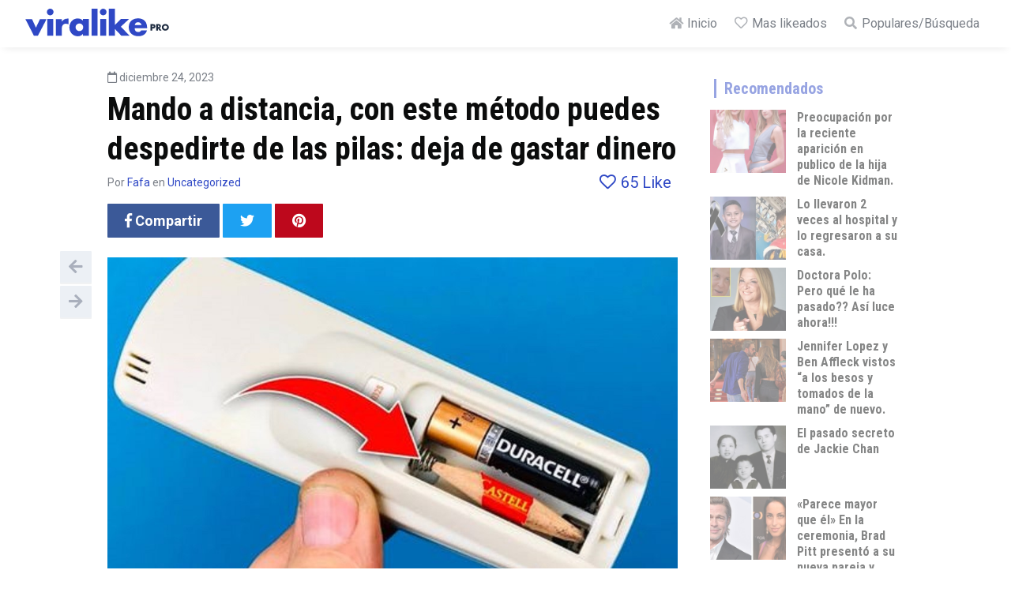

--- FILE ---
content_type: text/html; charset=UTF-8
request_url: https://noticias.elrincondefafa.com/2023/12/24/mando-a-distancia-con-este-metodo-puedes-despedirte-de-las-pilas-deja-de-gastar-dinero/
body_size: 20176
content:
<!doctype html>
<html lang="es">
<head>
<meta charset="UTF-8">
<meta name="viewport" content="width=device-width,initial-scale=1,maximum-scale=1,user-scalable=0"/>
<title>Mando a distancia, con este método puedes despedirte de las pilas: deja de gastar dinero &laquo;  Noticias.Elrincondefafa</title>
<link rel="profile" href="http://gmpg.org/xfn/11">
<link rel="pingback" href="https://noticias.elrincondefafa.com/xmlrpc.php">

<style>
#wpadminbar #wp-admin-bar-wccp_free_top_button .ab-icon:before {
	content: "\f160";
	color: #02CA02;
	top: 3px;
}
#wpadminbar #wp-admin-bar-wccp_free_top_button .ab-icon {
	transform: rotate(45deg);
}
</style>
<meta name='robots' content='max-image-preview:large' />
<link rel='dns-prefetch' href='//use.fontawesome.com' />
<link rel="alternate" type="application/rss+xml" title="Noticias.Elrincondefafa &raquo; Comentario Mando a distancia, con este método puedes despedirte de las pilas: deja de gastar dinero del feed" href="https://noticias.elrincondefafa.com/2023/12/24/mando-a-distancia-con-este-metodo-puedes-despedirte-de-las-pilas-deja-de-gastar-dinero/feed/" />
<link rel="alternate" title="oEmbed (JSON)" type="application/json+oembed" href="https://noticias.elrincondefafa.com/wp-json/oembed/1.0/embed?url=https%3A%2F%2Fnoticias.elrincondefafa.com%2F2023%2F12%2F24%2Fmando-a-distancia-con-este-metodo-puedes-despedirte-de-las-pilas-deja-de-gastar-dinero%2F" />
<link rel="alternate" title="oEmbed (XML)" type="text/xml+oembed" href="https://noticias.elrincondefafa.com/wp-json/oembed/1.0/embed?url=https%3A%2F%2Fnoticias.elrincondefafa.com%2F2023%2F12%2F24%2Fmando-a-distancia-con-este-metodo-puedes-despedirte-de-las-pilas-deja-de-gastar-dinero%2F&#038;format=xml" />
<style id='wp-img-auto-sizes-contain-inline-css' type='text/css'>
img:is([sizes=auto i],[sizes^="auto," i]){contain-intrinsic-size:3000px 1500px}
/*# sourceURL=wp-img-auto-sizes-contain-inline-css */
</style>
<style id='wp-emoji-styles-inline-css' type='text/css'>

	img.wp-smiley, img.emoji {
		display: inline !important;
		border: none !important;
		box-shadow: none !important;
		height: 1em !important;
		width: 1em !important;
		margin: 0 0.07em !important;
		vertical-align: -0.1em !important;
		background: none !important;
		padding: 0 !important;
	}
/*# sourceURL=wp-emoji-styles-inline-css */
</style>
<style id='wp-block-library-inline-css' type='text/css'>
:root{--wp-block-synced-color:#7a00df;--wp-block-synced-color--rgb:122,0,223;--wp-bound-block-color:var(--wp-block-synced-color);--wp-editor-canvas-background:#ddd;--wp-admin-theme-color:#007cba;--wp-admin-theme-color--rgb:0,124,186;--wp-admin-theme-color-darker-10:#006ba1;--wp-admin-theme-color-darker-10--rgb:0,107,160.5;--wp-admin-theme-color-darker-20:#005a87;--wp-admin-theme-color-darker-20--rgb:0,90,135;--wp-admin-border-width-focus:2px}@media (min-resolution:192dpi){:root{--wp-admin-border-width-focus:1.5px}}.wp-element-button{cursor:pointer}:root .has-very-light-gray-background-color{background-color:#eee}:root .has-very-dark-gray-background-color{background-color:#313131}:root .has-very-light-gray-color{color:#eee}:root .has-very-dark-gray-color{color:#313131}:root .has-vivid-green-cyan-to-vivid-cyan-blue-gradient-background{background:linear-gradient(135deg,#00d084,#0693e3)}:root .has-purple-crush-gradient-background{background:linear-gradient(135deg,#34e2e4,#4721fb 50%,#ab1dfe)}:root .has-hazy-dawn-gradient-background{background:linear-gradient(135deg,#faaca8,#dad0ec)}:root .has-subdued-olive-gradient-background{background:linear-gradient(135deg,#fafae1,#67a671)}:root .has-atomic-cream-gradient-background{background:linear-gradient(135deg,#fdd79a,#004a59)}:root .has-nightshade-gradient-background{background:linear-gradient(135deg,#330968,#31cdcf)}:root .has-midnight-gradient-background{background:linear-gradient(135deg,#020381,#2874fc)}:root{--wp--preset--font-size--normal:16px;--wp--preset--font-size--huge:42px}.has-regular-font-size{font-size:1em}.has-larger-font-size{font-size:2.625em}.has-normal-font-size{font-size:var(--wp--preset--font-size--normal)}.has-huge-font-size{font-size:var(--wp--preset--font-size--huge)}.has-text-align-center{text-align:center}.has-text-align-left{text-align:left}.has-text-align-right{text-align:right}.has-fit-text{white-space:nowrap!important}#end-resizable-editor-section{display:none}.aligncenter{clear:both}.items-justified-left{justify-content:flex-start}.items-justified-center{justify-content:center}.items-justified-right{justify-content:flex-end}.items-justified-space-between{justify-content:space-between}.screen-reader-text{border:0;clip-path:inset(50%);height:1px;margin:-1px;overflow:hidden;padding:0;position:absolute;width:1px;word-wrap:normal!important}.screen-reader-text:focus{background-color:#ddd;clip-path:none;color:#444;display:block;font-size:1em;height:auto;left:5px;line-height:normal;padding:15px 23px 14px;text-decoration:none;top:5px;width:auto;z-index:100000}html :where(.has-border-color){border-style:solid}html :where([style*=border-top-color]){border-top-style:solid}html :where([style*=border-right-color]){border-right-style:solid}html :where([style*=border-bottom-color]){border-bottom-style:solid}html :where([style*=border-left-color]){border-left-style:solid}html :where([style*=border-width]){border-style:solid}html :where([style*=border-top-width]){border-top-style:solid}html :where([style*=border-right-width]){border-right-style:solid}html :where([style*=border-bottom-width]){border-bottom-style:solid}html :where([style*=border-left-width]){border-left-style:solid}html :where(img[class*=wp-image-]){height:auto;max-width:100%}:where(figure){margin:0 0 1em}html :where(.is-position-sticky){--wp-admin--admin-bar--position-offset:var(--wp-admin--admin-bar--height,0px)}@media screen and (max-width:600px){html :where(.is-position-sticky){--wp-admin--admin-bar--position-offset:0px}}

/*# sourceURL=wp-block-library-inline-css */
</style><style id='wp-block-heading-inline-css' type='text/css'>
h1:where(.wp-block-heading).has-background,h2:where(.wp-block-heading).has-background,h3:where(.wp-block-heading).has-background,h4:where(.wp-block-heading).has-background,h5:where(.wp-block-heading).has-background,h6:where(.wp-block-heading).has-background{padding:1.25em 2.375em}h1.has-text-align-left[style*=writing-mode]:where([style*=vertical-lr]),h1.has-text-align-right[style*=writing-mode]:where([style*=vertical-rl]),h2.has-text-align-left[style*=writing-mode]:where([style*=vertical-lr]),h2.has-text-align-right[style*=writing-mode]:where([style*=vertical-rl]),h3.has-text-align-left[style*=writing-mode]:where([style*=vertical-lr]),h3.has-text-align-right[style*=writing-mode]:where([style*=vertical-rl]),h4.has-text-align-left[style*=writing-mode]:where([style*=vertical-lr]),h4.has-text-align-right[style*=writing-mode]:where([style*=vertical-rl]),h5.has-text-align-left[style*=writing-mode]:where([style*=vertical-lr]),h5.has-text-align-right[style*=writing-mode]:where([style*=vertical-rl]),h6.has-text-align-left[style*=writing-mode]:where([style*=vertical-lr]),h6.has-text-align-right[style*=writing-mode]:where([style*=vertical-rl]){rotate:180deg}
/*# sourceURL=https://noticias.elrincondefafa.com/wp-includes/blocks/heading/style.min.css */
</style>
<style id='wp-block-image-inline-css' type='text/css'>
.wp-block-image>a,.wp-block-image>figure>a{display:inline-block}.wp-block-image img{box-sizing:border-box;height:auto;max-width:100%;vertical-align:bottom}@media not (prefers-reduced-motion){.wp-block-image img.hide{visibility:hidden}.wp-block-image img.show{animation:show-content-image .4s}}.wp-block-image[style*=border-radius] img,.wp-block-image[style*=border-radius]>a{border-radius:inherit}.wp-block-image.has-custom-border img{box-sizing:border-box}.wp-block-image.aligncenter{text-align:center}.wp-block-image.alignfull>a,.wp-block-image.alignwide>a{width:100%}.wp-block-image.alignfull img,.wp-block-image.alignwide img{height:auto;width:100%}.wp-block-image .aligncenter,.wp-block-image .alignleft,.wp-block-image .alignright,.wp-block-image.aligncenter,.wp-block-image.alignleft,.wp-block-image.alignright{display:table}.wp-block-image .aligncenter>figcaption,.wp-block-image .alignleft>figcaption,.wp-block-image .alignright>figcaption,.wp-block-image.aligncenter>figcaption,.wp-block-image.alignleft>figcaption,.wp-block-image.alignright>figcaption{caption-side:bottom;display:table-caption}.wp-block-image .alignleft{float:left;margin:.5em 1em .5em 0}.wp-block-image .alignright{float:right;margin:.5em 0 .5em 1em}.wp-block-image .aligncenter{margin-left:auto;margin-right:auto}.wp-block-image :where(figcaption){margin-bottom:1em;margin-top:.5em}.wp-block-image.is-style-circle-mask img{border-radius:9999px}@supports ((-webkit-mask-image:none) or (mask-image:none)) or (-webkit-mask-image:none){.wp-block-image.is-style-circle-mask img{border-radius:0;-webkit-mask-image:url('data:image/svg+xml;utf8,<svg viewBox="0 0 100 100" xmlns="http://www.w3.org/2000/svg"><circle cx="50" cy="50" r="50"/></svg>');mask-image:url('data:image/svg+xml;utf8,<svg viewBox="0 0 100 100" xmlns="http://www.w3.org/2000/svg"><circle cx="50" cy="50" r="50"/></svg>');mask-mode:alpha;-webkit-mask-position:center;mask-position:center;-webkit-mask-repeat:no-repeat;mask-repeat:no-repeat;-webkit-mask-size:contain;mask-size:contain}}:root :where(.wp-block-image.is-style-rounded img,.wp-block-image .is-style-rounded img){border-radius:9999px}.wp-block-image figure{margin:0}.wp-lightbox-container{display:flex;flex-direction:column;position:relative}.wp-lightbox-container img{cursor:zoom-in}.wp-lightbox-container img:hover+button{opacity:1}.wp-lightbox-container button{align-items:center;backdrop-filter:blur(16px) saturate(180%);background-color:#5a5a5a40;border:none;border-radius:4px;cursor:zoom-in;display:flex;height:20px;justify-content:center;opacity:0;padding:0;position:absolute;right:16px;text-align:center;top:16px;width:20px;z-index:100}@media not (prefers-reduced-motion){.wp-lightbox-container button{transition:opacity .2s ease}}.wp-lightbox-container button:focus-visible{outline:3px auto #5a5a5a40;outline:3px auto -webkit-focus-ring-color;outline-offset:3px}.wp-lightbox-container button:hover{cursor:pointer;opacity:1}.wp-lightbox-container button:focus{opacity:1}.wp-lightbox-container button:focus,.wp-lightbox-container button:hover,.wp-lightbox-container button:not(:hover):not(:active):not(.has-background){background-color:#5a5a5a40;border:none}.wp-lightbox-overlay{box-sizing:border-box;cursor:zoom-out;height:100vh;left:0;overflow:hidden;position:fixed;top:0;visibility:hidden;width:100%;z-index:100000}.wp-lightbox-overlay .close-button{align-items:center;cursor:pointer;display:flex;justify-content:center;min-height:40px;min-width:40px;padding:0;position:absolute;right:calc(env(safe-area-inset-right) + 16px);top:calc(env(safe-area-inset-top) + 16px);z-index:5000000}.wp-lightbox-overlay .close-button:focus,.wp-lightbox-overlay .close-button:hover,.wp-lightbox-overlay .close-button:not(:hover):not(:active):not(.has-background){background:none;border:none}.wp-lightbox-overlay .lightbox-image-container{height:var(--wp--lightbox-container-height);left:50%;overflow:hidden;position:absolute;top:50%;transform:translate(-50%,-50%);transform-origin:top left;width:var(--wp--lightbox-container-width);z-index:9999999999}.wp-lightbox-overlay .wp-block-image{align-items:center;box-sizing:border-box;display:flex;height:100%;justify-content:center;margin:0;position:relative;transform-origin:0 0;width:100%;z-index:3000000}.wp-lightbox-overlay .wp-block-image img{height:var(--wp--lightbox-image-height);min-height:var(--wp--lightbox-image-height);min-width:var(--wp--lightbox-image-width);width:var(--wp--lightbox-image-width)}.wp-lightbox-overlay .wp-block-image figcaption{display:none}.wp-lightbox-overlay button{background:none;border:none}.wp-lightbox-overlay .scrim{background-color:#fff;height:100%;opacity:.9;position:absolute;width:100%;z-index:2000000}.wp-lightbox-overlay.active{visibility:visible}@media not (prefers-reduced-motion){.wp-lightbox-overlay.active{animation:turn-on-visibility .25s both}.wp-lightbox-overlay.active img{animation:turn-on-visibility .35s both}.wp-lightbox-overlay.show-closing-animation:not(.active){animation:turn-off-visibility .35s both}.wp-lightbox-overlay.show-closing-animation:not(.active) img{animation:turn-off-visibility .25s both}.wp-lightbox-overlay.zoom.active{animation:none;opacity:1;visibility:visible}.wp-lightbox-overlay.zoom.active .lightbox-image-container{animation:lightbox-zoom-in .4s}.wp-lightbox-overlay.zoom.active .lightbox-image-container img{animation:none}.wp-lightbox-overlay.zoom.active .scrim{animation:turn-on-visibility .4s forwards}.wp-lightbox-overlay.zoom.show-closing-animation:not(.active){animation:none}.wp-lightbox-overlay.zoom.show-closing-animation:not(.active) .lightbox-image-container{animation:lightbox-zoom-out .4s}.wp-lightbox-overlay.zoom.show-closing-animation:not(.active) .lightbox-image-container img{animation:none}.wp-lightbox-overlay.zoom.show-closing-animation:not(.active) .scrim{animation:turn-off-visibility .4s forwards}}@keyframes show-content-image{0%{visibility:hidden}99%{visibility:hidden}to{visibility:visible}}@keyframes turn-on-visibility{0%{opacity:0}to{opacity:1}}@keyframes turn-off-visibility{0%{opacity:1;visibility:visible}99%{opacity:0;visibility:visible}to{opacity:0;visibility:hidden}}@keyframes lightbox-zoom-in{0%{transform:translate(calc((-100vw + var(--wp--lightbox-scrollbar-width))/2 + var(--wp--lightbox-initial-left-position)),calc(-50vh + var(--wp--lightbox-initial-top-position))) scale(var(--wp--lightbox-scale))}to{transform:translate(-50%,-50%) scale(1)}}@keyframes lightbox-zoom-out{0%{transform:translate(-50%,-50%) scale(1);visibility:visible}99%{visibility:visible}to{transform:translate(calc((-100vw + var(--wp--lightbox-scrollbar-width))/2 + var(--wp--lightbox-initial-left-position)),calc(-50vh + var(--wp--lightbox-initial-top-position))) scale(var(--wp--lightbox-scale));visibility:hidden}}
/*# sourceURL=https://noticias.elrincondefafa.com/wp-includes/blocks/image/style.min.css */
</style>
<style id='wp-block-paragraph-inline-css' type='text/css'>
.is-small-text{font-size:.875em}.is-regular-text{font-size:1em}.is-large-text{font-size:2.25em}.is-larger-text{font-size:3em}.has-drop-cap:not(:focus):first-letter{float:left;font-size:8.4em;font-style:normal;font-weight:100;line-height:.68;margin:.05em .1em 0 0;text-transform:uppercase}body.rtl .has-drop-cap:not(:focus):first-letter{float:none;margin-left:.1em}p.has-drop-cap.has-background{overflow:hidden}:root :where(p.has-background){padding:1.25em 2.375em}:where(p.has-text-color:not(.has-link-color)) a{color:inherit}p.has-text-align-left[style*="writing-mode:vertical-lr"],p.has-text-align-right[style*="writing-mode:vertical-rl"]{rotate:180deg}
/*# sourceURL=https://noticias.elrincondefafa.com/wp-includes/blocks/paragraph/style.min.css */
</style>
<style id='global-styles-inline-css' type='text/css'>
:root{--wp--preset--aspect-ratio--square: 1;--wp--preset--aspect-ratio--4-3: 4/3;--wp--preset--aspect-ratio--3-4: 3/4;--wp--preset--aspect-ratio--3-2: 3/2;--wp--preset--aspect-ratio--2-3: 2/3;--wp--preset--aspect-ratio--16-9: 16/9;--wp--preset--aspect-ratio--9-16: 9/16;--wp--preset--color--black: #000000;--wp--preset--color--cyan-bluish-gray: #abb8c3;--wp--preset--color--white: #ffffff;--wp--preset--color--pale-pink: #f78da7;--wp--preset--color--vivid-red: #cf2e2e;--wp--preset--color--luminous-vivid-orange: #ff6900;--wp--preset--color--luminous-vivid-amber: #fcb900;--wp--preset--color--light-green-cyan: #7bdcb5;--wp--preset--color--vivid-green-cyan: #00d084;--wp--preset--color--pale-cyan-blue: #8ed1fc;--wp--preset--color--vivid-cyan-blue: #0693e3;--wp--preset--color--vivid-purple: #9b51e0;--wp--preset--gradient--vivid-cyan-blue-to-vivid-purple: linear-gradient(135deg,rgb(6,147,227) 0%,rgb(155,81,224) 100%);--wp--preset--gradient--light-green-cyan-to-vivid-green-cyan: linear-gradient(135deg,rgb(122,220,180) 0%,rgb(0,208,130) 100%);--wp--preset--gradient--luminous-vivid-amber-to-luminous-vivid-orange: linear-gradient(135deg,rgb(252,185,0) 0%,rgb(255,105,0) 100%);--wp--preset--gradient--luminous-vivid-orange-to-vivid-red: linear-gradient(135deg,rgb(255,105,0) 0%,rgb(207,46,46) 100%);--wp--preset--gradient--very-light-gray-to-cyan-bluish-gray: linear-gradient(135deg,rgb(238,238,238) 0%,rgb(169,184,195) 100%);--wp--preset--gradient--cool-to-warm-spectrum: linear-gradient(135deg,rgb(74,234,220) 0%,rgb(151,120,209) 20%,rgb(207,42,186) 40%,rgb(238,44,130) 60%,rgb(251,105,98) 80%,rgb(254,248,76) 100%);--wp--preset--gradient--blush-light-purple: linear-gradient(135deg,rgb(255,206,236) 0%,rgb(152,150,240) 100%);--wp--preset--gradient--blush-bordeaux: linear-gradient(135deg,rgb(254,205,165) 0%,rgb(254,45,45) 50%,rgb(107,0,62) 100%);--wp--preset--gradient--luminous-dusk: linear-gradient(135deg,rgb(255,203,112) 0%,rgb(199,81,192) 50%,rgb(65,88,208) 100%);--wp--preset--gradient--pale-ocean: linear-gradient(135deg,rgb(255,245,203) 0%,rgb(182,227,212) 50%,rgb(51,167,181) 100%);--wp--preset--gradient--electric-grass: linear-gradient(135deg,rgb(202,248,128) 0%,rgb(113,206,126) 100%);--wp--preset--gradient--midnight: linear-gradient(135deg,rgb(2,3,129) 0%,rgb(40,116,252) 100%);--wp--preset--font-size--small: 13px;--wp--preset--font-size--medium: 20px;--wp--preset--font-size--large: 36px;--wp--preset--font-size--x-large: 42px;--wp--preset--spacing--20: 0.44rem;--wp--preset--spacing--30: 0.67rem;--wp--preset--spacing--40: 1rem;--wp--preset--spacing--50: 1.5rem;--wp--preset--spacing--60: 2.25rem;--wp--preset--spacing--70: 3.38rem;--wp--preset--spacing--80: 5.06rem;--wp--preset--shadow--natural: 6px 6px 9px rgba(0, 0, 0, 0.2);--wp--preset--shadow--deep: 12px 12px 50px rgba(0, 0, 0, 0.4);--wp--preset--shadow--sharp: 6px 6px 0px rgba(0, 0, 0, 0.2);--wp--preset--shadow--outlined: 6px 6px 0px -3px rgb(255, 255, 255), 6px 6px rgb(0, 0, 0);--wp--preset--shadow--crisp: 6px 6px 0px rgb(0, 0, 0);}:where(.is-layout-flex){gap: 0.5em;}:where(.is-layout-grid){gap: 0.5em;}body .is-layout-flex{display: flex;}.is-layout-flex{flex-wrap: wrap;align-items: center;}.is-layout-flex > :is(*, div){margin: 0;}body .is-layout-grid{display: grid;}.is-layout-grid > :is(*, div){margin: 0;}:where(.wp-block-columns.is-layout-flex){gap: 2em;}:where(.wp-block-columns.is-layout-grid){gap: 2em;}:where(.wp-block-post-template.is-layout-flex){gap: 1.25em;}:where(.wp-block-post-template.is-layout-grid){gap: 1.25em;}.has-black-color{color: var(--wp--preset--color--black) !important;}.has-cyan-bluish-gray-color{color: var(--wp--preset--color--cyan-bluish-gray) !important;}.has-white-color{color: var(--wp--preset--color--white) !important;}.has-pale-pink-color{color: var(--wp--preset--color--pale-pink) !important;}.has-vivid-red-color{color: var(--wp--preset--color--vivid-red) !important;}.has-luminous-vivid-orange-color{color: var(--wp--preset--color--luminous-vivid-orange) !important;}.has-luminous-vivid-amber-color{color: var(--wp--preset--color--luminous-vivid-amber) !important;}.has-light-green-cyan-color{color: var(--wp--preset--color--light-green-cyan) !important;}.has-vivid-green-cyan-color{color: var(--wp--preset--color--vivid-green-cyan) !important;}.has-pale-cyan-blue-color{color: var(--wp--preset--color--pale-cyan-blue) !important;}.has-vivid-cyan-blue-color{color: var(--wp--preset--color--vivid-cyan-blue) !important;}.has-vivid-purple-color{color: var(--wp--preset--color--vivid-purple) !important;}.has-black-background-color{background-color: var(--wp--preset--color--black) !important;}.has-cyan-bluish-gray-background-color{background-color: var(--wp--preset--color--cyan-bluish-gray) !important;}.has-white-background-color{background-color: var(--wp--preset--color--white) !important;}.has-pale-pink-background-color{background-color: var(--wp--preset--color--pale-pink) !important;}.has-vivid-red-background-color{background-color: var(--wp--preset--color--vivid-red) !important;}.has-luminous-vivid-orange-background-color{background-color: var(--wp--preset--color--luminous-vivid-orange) !important;}.has-luminous-vivid-amber-background-color{background-color: var(--wp--preset--color--luminous-vivid-amber) !important;}.has-light-green-cyan-background-color{background-color: var(--wp--preset--color--light-green-cyan) !important;}.has-vivid-green-cyan-background-color{background-color: var(--wp--preset--color--vivid-green-cyan) !important;}.has-pale-cyan-blue-background-color{background-color: var(--wp--preset--color--pale-cyan-blue) !important;}.has-vivid-cyan-blue-background-color{background-color: var(--wp--preset--color--vivid-cyan-blue) !important;}.has-vivid-purple-background-color{background-color: var(--wp--preset--color--vivid-purple) !important;}.has-black-border-color{border-color: var(--wp--preset--color--black) !important;}.has-cyan-bluish-gray-border-color{border-color: var(--wp--preset--color--cyan-bluish-gray) !important;}.has-white-border-color{border-color: var(--wp--preset--color--white) !important;}.has-pale-pink-border-color{border-color: var(--wp--preset--color--pale-pink) !important;}.has-vivid-red-border-color{border-color: var(--wp--preset--color--vivid-red) !important;}.has-luminous-vivid-orange-border-color{border-color: var(--wp--preset--color--luminous-vivid-orange) !important;}.has-luminous-vivid-amber-border-color{border-color: var(--wp--preset--color--luminous-vivid-amber) !important;}.has-light-green-cyan-border-color{border-color: var(--wp--preset--color--light-green-cyan) !important;}.has-vivid-green-cyan-border-color{border-color: var(--wp--preset--color--vivid-green-cyan) !important;}.has-pale-cyan-blue-border-color{border-color: var(--wp--preset--color--pale-cyan-blue) !important;}.has-vivid-cyan-blue-border-color{border-color: var(--wp--preset--color--vivid-cyan-blue) !important;}.has-vivid-purple-border-color{border-color: var(--wp--preset--color--vivid-purple) !important;}.has-vivid-cyan-blue-to-vivid-purple-gradient-background{background: var(--wp--preset--gradient--vivid-cyan-blue-to-vivid-purple) !important;}.has-light-green-cyan-to-vivid-green-cyan-gradient-background{background: var(--wp--preset--gradient--light-green-cyan-to-vivid-green-cyan) !important;}.has-luminous-vivid-amber-to-luminous-vivid-orange-gradient-background{background: var(--wp--preset--gradient--luminous-vivid-amber-to-luminous-vivid-orange) !important;}.has-luminous-vivid-orange-to-vivid-red-gradient-background{background: var(--wp--preset--gradient--luminous-vivid-orange-to-vivid-red) !important;}.has-very-light-gray-to-cyan-bluish-gray-gradient-background{background: var(--wp--preset--gradient--very-light-gray-to-cyan-bluish-gray) !important;}.has-cool-to-warm-spectrum-gradient-background{background: var(--wp--preset--gradient--cool-to-warm-spectrum) !important;}.has-blush-light-purple-gradient-background{background: var(--wp--preset--gradient--blush-light-purple) !important;}.has-blush-bordeaux-gradient-background{background: var(--wp--preset--gradient--blush-bordeaux) !important;}.has-luminous-dusk-gradient-background{background: var(--wp--preset--gradient--luminous-dusk) !important;}.has-pale-ocean-gradient-background{background: var(--wp--preset--gradient--pale-ocean) !important;}.has-electric-grass-gradient-background{background: var(--wp--preset--gradient--electric-grass) !important;}.has-midnight-gradient-background{background: var(--wp--preset--gradient--midnight) !important;}.has-small-font-size{font-size: var(--wp--preset--font-size--small) !important;}.has-medium-font-size{font-size: var(--wp--preset--font-size--medium) !important;}.has-large-font-size{font-size: var(--wp--preset--font-size--large) !important;}.has-x-large-font-size{font-size: var(--wp--preset--font-size--x-large) !important;}
/*# sourceURL=global-styles-inline-css */
</style>

<style id='classic-theme-styles-inline-css' type='text/css'>
/*! This file is auto-generated */
.wp-block-button__link{color:#fff;background-color:#32373c;border-radius:9999px;box-shadow:none;text-decoration:none;padding:calc(.667em + 2px) calc(1.333em + 2px);font-size:1.125em}.wp-block-file__button{background:#32373c;color:#fff;text-decoration:none}
/*# sourceURL=/wp-includes/css/classic-themes.min.css */
</style>
<link rel='stylesheet' id='fontAwesome-css-css' href='//use.fontawesome.com/releases/v5.0.8/css/all.css?ver=6.9' type='text/css' media='all' />
<link rel='stylesheet' id='css-css' href='https://noticias.elrincondefafa.com/wp-content/themes/1E1O5cTcTMi1n9y4FRkF_viralike-theme-jul-19-2/style.css?ver=6.9' type='text/css' media='all' />
<link rel='stylesheet' id='default-css-css' href='https://noticias.elrincondefafa.com/wp-content/themes/1E1O5cTcTMi1n9y4FRkF_viralike-theme-jul-19-2/assets/dist/default.min.css?ver=6.9' type='text/css' media='all' />
<link rel='stylesheet' id='main-css-css' href='https://noticias.elrincondefafa.com/wp-content/themes/1E1O5cTcTMi1n9y4FRkF_viralike-theme-jul-19-2/assets/dist/main.min.css?ver=6.9' type='text/css' media='all' />
<script type="text/javascript" src="https://noticias.elrincondefafa.com/wp-includes/js/jquery/jquery.min.js?ver=3.7.1" id="jquery-core-js"></script>
<script type="text/javascript" src="https://noticias.elrincondefafa.com/wp-includes/js/jquery/jquery-migrate.min.js?ver=3.4.1" id="jquery-migrate-js"></script>
<script type="text/javascript" id="main-js-js-extra">
/* <![CDATA[ */
var simpleLikes = {"ajaxurl":"https://noticias.elrincondefafa.com/wp-admin/admin-ajax.php","like":"Like","unlike":"Unlike"};
//# sourceURL=main-js-js-extra
/* ]]> */
</script>
<script type="text/javascript" src="https://noticias.elrincondefafa.com/wp-content/themes/1E1O5cTcTMi1n9y4FRkF_viralike-theme-jul-19-2/assets/dist/main.min.js?ver=6.9" id="main-js-js"></script>
<script type="text/javascript" src="https://noticias.elrincondefafa.com/wp-content/themes/1E1O5cTcTMi1n9y4FRkF_viralike-theme-jul-19-2/assets/dist/single.min.js?ver=6.9" id="single-js"></script>
<link rel="https://api.w.org/" href="https://noticias.elrincondefafa.com/wp-json/" /><link rel="alternate" title="JSON" type="application/json" href="https://noticias.elrincondefafa.com/wp-json/wp/v2/posts/916" /><link rel="EditURI" type="application/rsd+xml" title="RSD" href="https://noticias.elrincondefafa.com/xmlrpc.php?rsd" />
<meta name="generator" content="WordPress 6.9" />
<link rel="canonical" href="https://noticias.elrincondefafa.com/2023/12/24/mando-a-distancia-con-este-metodo-puedes-despedirte-de-las-pilas-deja-de-gastar-dinero/" />
<link rel='shortlink' href='https://noticias.elrincondefafa.com/?p=916' />
<script id="wpcp_disable_selection" type="text/javascript">
var image_save_msg='You are not allowed to save images!';
	var no_menu_msg='Context Menu disabled!';
	var smessage = "Content is protected !!";

function disableEnterKey(e)
{
	var elemtype = e.target.tagName;
	
	elemtype = elemtype.toUpperCase();
	
	if (elemtype == "TEXT" || elemtype == "TEXTAREA" || elemtype == "INPUT" || elemtype == "PASSWORD" || elemtype == "SELECT" || elemtype == "OPTION" || elemtype == "EMBED")
	{
		elemtype = 'TEXT';
	}
	
	if (e.ctrlKey){
     var key;
     if(window.event)
          key = window.event.keyCode;     //IE
     else
          key = e.which;     //firefox (97)
    //if (key != 17) alert(key);
     if (elemtype!= 'TEXT' && (key == 97 || key == 65 || key == 67 || key == 99 || key == 88 || key == 120 || key == 26 || key == 85  || key == 86 || key == 83 || key == 43 || key == 73))
     {
		if(wccp_free_iscontenteditable(e)) return true;
		show_wpcp_message('You are not allowed to copy content or view source');
		return false;
     }else
     	return true;
     }
}


/*For contenteditable tags*/
function wccp_free_iscontenteditable(e)
{
	var e = e || window.event; // also there is no e.target property in IE. instead IE uses window.event.srcElement
  	
	var target = e.target || e.srcElement;

	var elemtype = e.target.nodeName;
	
	elemtype = elemtype.toUpperCase();
	
	var iscontenteditable = "false";
		
	if(typeof target.getAttribute!="undefined" ) iscontenteditable = target.getAttribute("contenteditable"); // Return true or false as string
	
	var iscontenteditable2 = false;
	
	if(typeof target.isContentEditable!="undefined" ) iscontenteditable2 = target.isContentEditable; // Return true or false as boolean

	if(target.parentElement.isContentEditable) iscontenteditable2 = true;
	
	if (iscontenteditable == "true" || iscontenteditable2 == true)
	{
		if(typeof target.style!="undefined" ) target.style.cursor = "text";
		
		return true;
	}
}

////////////////////////////////////
function disable_copy(e)
{	
	var e = e || window.event; // also there is no e.target property in IE. instead IE uses window.event.srcElement
	
	var elemtype = e.target.tagName;
	
	elemtype = elemtype.toUpperCase();
	
	if (elemtype == "TEXT" || elemtype == "TEXTAREA" || elemtype == "INPUT" || elemtype == "PASSWORD" || elemtype == "SELECT" || elemtype == "OPTION" || elemtype == "EMBED")
	{
		elemtype = 'TEXT';
	}
	
	if(wccp_free_iscontenteditable(e)) return true;
	
	var isSafari = /Safari/.test(navigator.userAgent) && /Apple Computer/.test(navigator.vendor);
	
	var checker_IMG = '';
	if (elemtype == "IMG" && checker_IMG == 'checked' && e.detail >= 2) {show_wpcp_message(alertMsg_IMG);return false;}
	if (elemtype != "TEXT")
	{
		if (smessage !== "" && e.detail == 2)
			show_wpcp_message(smessage);
		
		if (isSafari)
			return true;
		else
			return false;
	}	
}

//////////////////////////////////////////
function disable_copy_ie()
{
	var e = e || window.event;
	var elemtype = window.event.srcElement.nodeName;
	elemtype = elemtype.toUpperCase();
	if(wccp_free_iscontenteditable(e)) return true;
	if (elemtype == "IMG") {show_wpcp_message(alertMsg_IMG);return false;}
	if (elemtype != "TEXT" && elemtype != "TEXTAREA" && elemtype != "INPUT" && elemtype != "PASSWORD" && elemtype != "SELECT" && elemtype != "OPTION" && elemtype != "EMBED")
	{
		return false;
	}
}	
function reEnable()
{
	return true;
}
document.onkeydown = disableEnterKey;
document.onselectstart = disable_copy_ie;
if(navigator.userAgent.indexOf('MSIE')==-1)
{
	document.onmousedown = disable_copy;
	document.onclick = reEnable;
}
function disableSelection(target)
{
    //For IE This code will work
    if (typeof target.onselectstart!="undefined")
    target.onselectstart = disable_copy_ie;
    
    //For Firefox This code will work
    else if (typeof target.style.MozUserSelect!="undefined")
    {target.style.MozUserSelect="none";}
    
    //All other  (ie: Opera) This code will work
    else
    target.onmousedown=function(){return false}
    target.style.cursor = "default";
}
//Calling the JS function directly just after body load
window.onload = function(){disableSelection(document.body);};

//////////////////special for safari Start////////////////
var onlongtouch;
var timer;
var touchduration = 1000; //length of time we want the user to touch before we do something

var elemtype = "";
function touchstart(e) {
	var e = e || window.event;
  // also there is no e.target property in IE.
  // instead IE uses window.event.srcElement
  	var target = e.target || e.srcElement;
	
	elemtype = window.event.srcElement.nodeName;
	
	elemtype = elemtype.toUpperCase();
	
	if(!wccp_pro_is_passive()) e.preventDefault();
	if (!timer) {
		timer = setTimeout(onlongtouch, touchduration);
	}
}

function touchend() {
    //stops short touches from firing the event
    if (timer) {
        clearTimeout(timer);
        timer = null;
    }
	onlongtouch();
}

onlongtouch = function(e) { //this will clear the current selection if anything selected
	
	if (elemtype != "TEXT" && elemtype != "TEXTAREA" && elemtype != "INPUT" && elemtype != "PASSWORD" && elemtype != "SELECT" && elemtype != "EMBED" && elemtype != "OPTION")	
	{
		if (window.getSelection) {
			if (window.getSelection().empty) {  // Chrome
			window.getSelection().empty();
			} else if (window.getSelection().removeAllRanges) {  // Firefox
			window.getSelection().removeAllRanges();
			}
		} else if (document.selection) {  // IE?
			document.selection.empty();
		}
		return false;
	}
};

document.addEventListener("DOMContentLoaded", function(event) { 
    window.addEventListener("touchstart", touchstart, false);
    window.addEventListener("touchend", touchend, false);
});

function wccp_pro_is_passive() {

  var cold = false,
  hike = function() {};

  try {
	  const object1 = {};
  var aid = Object.defineProperty(object1, 'passive', {
  get() {cold = true}
  });
  window.addEventListener('test', hike, aid);
  window.removeEventListener('test', hike, aid);
  } catch (e) {}

  return cold;
}
/*special for safari End*/
</script>
<script id="wpcp_disable_Right_Click" type="text/javascript">
document.ondragstart = function() { return false;}
	function nocontext(e) {
	   return false;
	}
	document.oncontextmenu = nocontext;
</script>
<style>
.unselectable
{
-moz-user-select:none;
-webkit-user-select:none;
cursor: default;
}
html
{
-webkit-touch-callout: none;
-webkit-user-select: none;
-khtml-user-select: none;
-moz-user-select: none;
-ms-user-select: none;
user-select: none;
-webkit-tap-highlight-color: rgba(0,0,0,0);
}
</style>
<script id="wpcp_css_disable_selection" type="text/javascript">
var e = document.getElementsByTagName('body')[0];
if(e)
{
	e.setAttribute('unselectable',"on");
}
</script>
<link rel="shortcut icon" type="image/x-icon" href="https://noticias.elrincondefafa.com/wp-content/themes/1E1O5cTcTMi1n9y4FRkF_viralike-theme-jul-19-2/assets/images/favicon.png">
</head>

<body class="wp-singular post-template-default single single-post postid-916 single-format-standard wp-theme-1E1O5cTcTMi1n9y4FRkF_viralike-theme-jul-19-2 unselectable">

        <div id="top"></div>
        
<header id="header">
	<div class="container-fluid">
		<div class="row middle-xs">
			        <div class="col-xs-12 col-md-3 center-xs start-md">
            <div class="navicon">
                <button class="btn white-bg main-color white-border without-shadow" data-toggle="body">
                    <i class="fas fa-bars"></i>
                </button>
            </div><!-- .navicon -->
            <div class="logo">
                <a href="https://noticias.elrincondefafa.com">
                                            <svg class="viralike-logo" version="1.1" id="Capa_1" xmlns="http://www.w3.org/2000/svg" xmlns:xlink="http://www.w3.org/1999/xlink" x="0px" y="0px"
                             viewBox="0 0 207.7 40" style="enable-background:new 0 0 207.7 40;" xml:space="preserve">
                        <style type="text/css">
                            .st1{fill:#1C2A3F;}
                        </style>
                        <g id="Group_1" transform="translate(-1269.692 -140.988)">
                            <path id="Path_1" class="viralike-svg" d="M1285.1,168.4l-5.7-12.4h-9.6l12.4,24.2h5.7l12.6-24.2h-9.5L1285.1,168.4z"/>
                            <rect id="Rectangle_3" x="1301.5" y="155.9" class="viralike-svg" width="8.6" height="24.2"/>
                            <path id="Path_2" class="viralike-svg" d="M1330.4,155.4c-1.6,0-3.2,0.4-4.6,1.2c-1.4,0.8-2.5,2-3.4,3.3V156h-8.5v24.2h8.6v-10.4
                                c-0.1-1.8,0.4-3.7,1.5-5.2c1.1-1.2,2.8-1.9,4.5-1.8c1.3,0,2.5,0.3,3.7,0.8v-8.2c-0.3-0.1-0.6-0.1-0.9-0.1H1330.4z"/>
                            <path id="Path_3" class="viralike-svg" d="M1353,158.3c-1.9-2.1-4.7-3.2-7.5-3.2c-1.7,0-3.4,0.3-4.9,1c-1.4,0.7-2.8,1.6-3.8,2.8
                                c-1.1,1.2-1.9,2.6-2.5,4.1c-1.2,3.3-1.2,6.8,0,10.1c0.6,1.5,1.5,2.9,2.6,4.1c1.1,1.2,2.4,2.1,3.9,2.7c1.5,0.7,3.2,1,4.9,1
                                c2.9,0.1,5.6-1.2,7.4-3.5v2.7h8.5v-24.2h-8.6L1353,158.3L1353,158.3z M1352.9,170.1c-0.5,1.3-1.6,2.4-2.9,2.9
                                c-0.7,0.3-1.4,0.4-2.1,0.4c-3,0-5.5-2.4-5.5-5.5c0,0,0-0.1,0-0.1c0-0.7,0.1-1.4,0.4-2.1c0.3-0.6,0.7-1.2,1.2-1.7
                                c1.1-1,2.5-1.6,3.9-1.6c0.7,0,1.5,0.1,2.1,0.4c1.3,0.5,2.4,1.6,2.9,2.9c0.3,0.7,0.4,1.4,0.4,2.1
                                C1353.3,168.8,1353.1,169.5,1352.9,170.1L1352.9,170.1z"/>
                            <rect id="Rectangle_4" x="1365.5" y="141" class="viralike-svg" width="8.6" height="39.1"/>
                            <rect id="Rectangle_5" x="1378" y="155.9" class="viralike-svg" width="8.6" height="24.2"/>
                            <path id="Path_4" class="viralike-svg" d="M1419.7,155.9H1408l-8.9,8.7V141h-8.6v39.1h8.6v-9.9l9.4,9.9h12l-12.8-13L1419.7,155.9z"/>
                            <path id="Path_5" class="viralike-svg" d="M1445.7,168.5c0-1.9-0.3-3.9-0.9-5.7c-1-3.2-3.5-5.8-6.7-6.9c-1.8-0.6-3.6-1-5.5-0.9
                                c-1.9,0-3.8,0.3-5.6,0.9c-1.6,0.6-3,1.5-4.2,2.6c-1.2,1.2-2.1,2.6-2.7,4.1c-0.6,1.7-1,3.6-0.9,5.4c0,1.8,0.3,3.6,1,5.3
                                c0.6,1.5,1.6,2.9,2.8,4c1.3,1.2,2.8,2,4.4,2.6c1.8,0.6,3.7,1,5.6,0.9c6.7,0,10.8-2.8,12.5-8.3h-8.3c-0.9,1.5-2.5,2.4-4.2,2.3
                                c-3.5,0-5.2-1.8-5.2-5.5h18L1445.7,168.5L1445.7,168.5z M1427.9,164.5c0.2-1.1,0.7-2.2,1.6-2.9c0.9-0.7,2.1-1.1,3.2-1
                                c1.2,0,2.3,0.3,3.2,1.1c0.9,0.7,1.5,1.7,1.8,2.9H1427.9z"/>
                            <path id="Path_6" class="viralike-svg" d="M1385.7,142.4c-0.9-0.9-2.1-1.4-3.4-1.4c-0.6,0-1.3,0.1-1.8,0.4c-0.6,0.2-1.1,0.6-1.6,1
                                c-0.4,0.4-0.8,1-1,1.6c-0.2,0.6-0.4,1.2-0.4,1.8c0,0.6,0.1,1.3,0.4,1.8c0.2,0.6,0.6,1.1,1,1.6c0.9,0.9,2.1,1.4,3.4,1.4
                                c0.6,0,1.3-0.1,1.8-0.4c0.6-0.2,1.1-0.6,1.6-1c0.4-0.4,0.8-1,1-1.6c0.2-0.6,0.4-1.2,0.4-1.8c0-0.6-0.1-1.3-0.4-1.8
                                C1386.4,143.4,1386.1,142.8,1385.7,142.4z"/>
                            <path id="Path_7" class="viralike-svg" d="M1309.1,142.4c-0.4-0.4-1-0.8-1.6-1c-0.6-0.3-1.2-0.4-1.8-0.4c-0.6,0-1.3,0.1-1.8,0.4
                                c-0.6,0.2-1.1,0.6-1.6,1c-0.4,0.4-0.8,1-1,1.6c-0.2,0.6-0.4,1.2-0.4,1.8c0,0.6,0.1,1.3,0.4,1.8c0.2,0.6,0.6,1.1,1,1.6
                                c0.9,0.9,2.1,1.4,3.4,1.4c0.6,0,1.3-0.1,1.8-0.4c0.6-0.2,1.1-0.6,1.6-1c0.4-0.4,0.8-1,1-1.6c0.2-0.6,0.4-1.2,0.4-1.8
                                c0-0.6-0.1-1.3-0.4-1.8C1309.9,143.4,1309.6,142.8,1309.1,142.4z"/>
                        </g>
                        <g>
                            <path class="st1" d="M183.4,31.6h-2.4v-9.2h3.8c1,0,1.8,0.3,2.4,0.8c0.5,0.5,0.8,1.3,0.8,2.3c0,1-0.3,1.7-0.8,2.3
                                c-0.5,0.5-1.3,0.8-2.4,0.8h-1.4V31.6z M183.4,26.7h0.8c0.9,0,1.3-0.4,1.3-1.1c0-0.8-0.4-1.1-1.3-1.1h-0.8V26.7z"/>
                            <path class="st1" d="M196.9,31.6h-3l-2.3-3.5v3.5h-2.4v-9.2h3.7c0.5,0,1,0.1,1.3,0.2c0.4,0.2,0.7,0.4,0.9,0.6
                                c0.2,0.3,0.4,0.6,0.6,0.9c0.1,0.3,0.2,0.7,0.2,1.1c0,0.7-0.2,1.3-0.5,1.7c-0.3,0.4-0.8,0.7-1.5,0.9L196.9,31.6z M191.7,26.6h0.5
                                c0.5,0,0.8-0.1,1.1-0.3c0.3-0.2,0.4-0.5,0.4-0.8s-0.1-0.6-0.4-0.8c-0.3-0.2-0.6-0.3-1.1-0.3h-0.5V26.6z"/>
                            <path class="st1" d="M197.3,27c0-0.7,0.1-1.3,0.4-1.9c0.3-0.6,0.6-1.1,1-1.5c0.4-0.4,1-0.8,1.6-1c0.6-0.2,1.3-0.4,2-0.4
                                c0.7,0,1.4,0.1,2,0.4c0.6,0.2,1.2,0.6,1.6,1c0.5,0.4,0.8,1,1.1,1.5c0.3,0.6,0.4,1.2,0.4,1.9c0,0.7-0.1,1.3-0.4,1.9
                                c-0.3,0.6-0.6,1.1-1.1,1.5c-0.5,0.4-1,0.8-1.6,1c-0.6,0.2-1.3,0.4-2,0.4c-0.7,0-1.4-0.1-2-0.4c-0.6-0.2-1.2-0.6-1.6-1
                                c-0.4-0.4-0.8-1-1-1.5C197.5,28.4,197.3,27.7,197.3,27z M199.8,27c0,0.4,0.1,0.7,0.2,1c0.1,0.3,0.3,0.6,0.6,0.8
                                c0.2,0.2,0.5,0.4,0.8,0.5c0.3,0.1,0.6,0.2,1,0.2c0.3,0,0.7-0.1,1-0.2c0.3-0.1,0.6-0.3,0.8-0.5c0.2-0.2,0.4-0.5,0.6-0.8
                                c0.1-0.3,0.2-0.6,0.2-1c0-0.4-0.1-0.7-0.2-1c-0.1-0.3-0.3-0.6-0.6-0.8c-0.2-0.2-0.5-0.4-0.8-0.5c-0.3-0.1-0.6-0.2-1-0.2
                                c-0.3,0-0.7,0.1-1,0.2c-0.3,0.1-0.6,0.3-0.8,0.5c-0.2,0.2-0.4,0.5-0.6,0.8C199.9,26.3,199.8,26.7,199.8,27z"/>
                        </g>
                        </svg>
                                    </a>
            </div><!-- .logo -->
        </div>
                <div class="col-xs-9 middle-xs end-xs hidden-md">
            <nav class="menu">
                <a href="https://noticias.elrincondefafa.com" class="home"><i class="fas fa-home"></i> Inicio</a>
                <a href="https://noticias.elrincondefafa.com/likes" class="likes"><i class="far fa-heart"></i> Mas likeados</a>
                <a href="https://noticias.elrincondefafa.com/popular" class="popular"><i class="fas fa-search"></i> Populares/Búsqueda</a>
            </nav><!-- .menu -->
                    </div>
        	
		</div>
	</div>
</header><!-- #header -->

        <aside id="mobile-aside">
            <nav class="menu">
                <a class="regent-grey-color close" data-toggle="body"><i class="far fa-times-circle"></i> Cerrar menu</a>
                <a href="https://noticias.elrincondefafa.com" class="home"><i class="fas fa-home"></i> Inicio</a>
                <a href="https://noticias.elrincondefafa.com/likes" class="likes"><i class="far fa-heart"></i> Mas likeados</a>
                <a href="https://noticias.elrincondefafa.com/popular" class="popular"><i class="fas fa-search"></i> Populares/Búsqueda</a>
                            </nav>
        </aside><!-- #mobile-aside -->
        <div class="mask" data-toggle="body"></div><!-- .mask -->
        
<main id="main">
	<div class="container-fluid wrap">
            <section id="share-bar">
                <a onclick="window.open('https://www.facebook.com/sharer/sharer.php?u='+encodeURIComponent(location.href),'facebook-share-dialog','width=626,height=436');return false;" class="btn white-bg facebook-border facebook-color"><i class="fab fa-facebook-f"></i> <span class="hidden-sm">Compartir</span></a>
                <a target="_blank" href="https://twitter.com/home?status=Mando a distancia, con este método puedes despedirte de las pilas: deja de gastar dinero... - https://noticias.elrincondefafa.com/2023/12/24/mando-a-distancia-con-este-metodo-puedes-despedirte-de-las-pilas-deja-de-gastar-dinero/" class="btn white-bg twitter-border twitter-color""><i class="fab fa-twitter"></i> <span class="hidden-sm">Twittear</span></a>
                <a target="_blank" href="https://www.pinterest.com/pin/create/button/" data-pin-custom="false" class="btn white-bg pinterest-border pinterest-color"><i class="fab fa-pinterest"></i> <span class="hidden-sm">Pin</span></a>
                <a href="whatsapp://send" data-text="Mando a distancia, con este método puedes despedirte de las pilas: deja de gastar dinero" data-href="https://noticias.elrincondefafa.com/2023/12/24/mando-a-distancia-con-este-metodo-puedes-despedirte-de-las-pilas-deja-de-gastar-dinero/" class="btn white-bg whatsapp-border whatsapp-color"><i class="fab fa-whatsapp"></i></a>
            </section>
        <section id="single" class="row">
	<div class="col-xs-12 col-md-9">
		<div class="single-content">
			<div class="metas">
				<span class="meta">
					<i class="far fa-calendar"></i> diciembre 24, 2023				</span>
			</div>
			<h1 class="single-title">Mando a distancia, con este método puedes despedirte de las pilas: deja de gastar dinero</h1>
			<div class="metas between">
				<span class="meta">
					                        Por <a href="https://noticias.elrincondefafa.com/author/fafa/" title="Entradas de Fafa" rel="author">Fafa</a>                                        
					en <a href="https://noticias.elrincondefafa.com/category/uncategorized/" rel="tag">Uncategorized</a>				</span>
				<span class="meta main-color views">
					<div class="sl-wrapper"><a href="https://noticias.elrincondefafa.com/wp-admin/admin-ajax.php?action=process_simple_like&post_id=916&nonce=e6b903ecdd&is_comment=0&disabled=true" class="sl-button normal-font sl-button-916" data-nonce="e6b903ecdd" data-post-id="916" data-iscomment="0" title="Like"><i class="far fa-heart"></i> <span class="sl-count">65 Like</span></a></div>				</span>
			</div>
			<div class="share">
				<a
				onclick="window.open('https://www.facebook.com/sharer/sharer.php?u='+encodeURIComponent(location.href),'facebook-share-dialog','width=626,height=436');return false;"
				class="btn facebook-bg facebook-border white-color">
					<i class="fab fa-facebook-f"></i>
					<span class="hidden-sm">
						Compartir					</span>
				</a>
				<a
				target="_blank"
				href="https://twitter.com/home?status=Mando a distancia, con este método puedes despedirte de las pilas: deja de gastar dinero... - https://noticias.elrincondefafa.com/2023/12/24/mando-a-distancia-con-este-metodo-puedes-despedirte-de-las-pilas-deja-de-gastar-dinero/"
				class="btn twitter-bg twitter-border white-color">
					<i class="fab fa-twitter"></i>
				</a>
				<a
				target="_blank"
				href="https://www.pinterest.com/pin/create/button/"
				data-pin-custom="false"
				class="btn pinterest-bg pinterest-border white-color">
					<i class="fab fa-pinterest"></i>
				</a>
				<a
				href="whatsapp://send"
				data-text="Mando a distancia, con este método puedes despedirte de las pilas: deja de gastar dinero"
				data-href="https://noticias.elrincondefafa.com/2023/12/24/mando-a-distancia-con-este-metodo-puedes-despedirte-de-las-pilas-deja-de-gastar-dinero/"
				class="btn whatsapp-bg whatsapp-border white-color">
					<i class="fab fa-whatsapp"></i>
				</a>
			</div>
							<div class="featured-img">
					<div class="thumb">
						<div class="thumb-wrap">
							<img width="957" height="595" src="https://noticias.elrincondefafa.com/wp-content/uploads/2023/12/412475123_122147253734029917_6641714593910393356_n8541.jpg" class="thumb-img wp-post-image" alt="" decoding="async" fetchpriority="high" srcset="https://noticias.elrincondefafa.com/wp-content/uploads/2023/12/412475123_122147253734029917_6641714593910393356_n8541.jpg 957w, https://noticias.elrincondefafa.com/wp-content/uploads/2023/12/412475123_122147253734029917_6641714593910393356_n8541-300x187.jpg 300w, https://noticias.elrincondefafa.com/wp-content/uploads/2023/12/412475123_122147253734029917_6641714593910393356_n8541-768x477.jpg 768w" sizes="(max-width: 957px) 100vw, 957px" />						</div>
		            </div>                	 
		        </div>
		    	        <div class="the-content">
	        	<div class="adsb30" style=" margin:12px; margin-left:0px; float:left"><div data-type="_mgwidget" data-widget-id="1551018">
</div>
<script>(function(w,q){w[q]=w[q]||[];w[q].push(["_mgc.load"])})(window,"_mgq");
</script></div><div class="adsb30" style=" margin:6px; text-align:center"><script src="https://jsc.mgid.com/site/774128.js" async>
</script>
<style> div[data-widget-id="1250325"] { min-height: 300px; } </style>
    <div data-type="_mgwidget" data-widget-id="1250325">
    </div>
    <script>(function(w,q){w[q]=w[q]||[];w[q].push(["_mgc.load"])})(window,"_mgq");
    </script>
<amp-embed width="600" height="600" layout="responsive" type="mgid" data-website="774128" data-widget="1250325" data-block-on-consent="_till_responded">
</amp-embed>

</div>
<figure class="wp-block-image size-full"><img decoding="async" width="957" height="595" src="https://noticias.elrincondefafa.com/wp-content/uploads/2023/12/412475123_122147253734029917_6641714593910393356_n8541.jpg" alt="" class="wp-image-918" srcset="https://noticias.elrincondefafa.com/wp-content/uploads/2023/12/412475123_122147253734029917_6641714593910393356_n8541.jpg 957w, https://noticias.elrincondefafa.com/wp-content/uploads/2023/12/412475123_122147253734029917_6641714593910393356_n8541-300x187.jpg 300w, https://noticias.elrincondefafa.com/wp-content/uploads/2023/12/412475123_122147253734029917_6641714593910393356_n8541-768x477.jpg 768w" sizes="(max-width: 957px) 100vw, 957px" /></figure>



<p><strong>No más quedarse sin pilas de control remoto.&nbsp;Con este método de los expertos podrás olvidarte de ellos.</strong></p><div class="adsb30" style=" margin:12px; text-align:center"><div data-type="_mgwidget" data-widget-id="1422585">
</div>
<script>(function(w,q){w[q]=w[q]||[];w[q].push(["_mgc.load"])})(window,"_mgq");
</script>
<amp-embed width="600" height="600" layout="responsive" type="mgid" data-website="774128" data-widget="1422585" data-block-on-consent="_till_responded">
</amp-embed>

</div><div class="adsb30" style=" margin:6px; text-align:center"><div data-type="_mgwidget" data-widget-id="1250313">
</div>
<script>(function(w,q){w[q]=w[q]||[];w[q].push(["_mgc.load"])})(window,"_mgq");
</script>
<amp-embed width="600" height="600" layout="responsive" type="mgid" data-website="774128" data-widget="1250313" data-block-on-consent="_till_responded">
</amp-embed>
</div>



<figure class="wp-block-image" id="attachment_445515"><img decoding="async" src="https://www.nanopress.it/wp-content/uploads/2023/03/telecomando-senza-batterie.jpg" alt="mando a distancia sin pilas" class="wp-image-445515"/></figure>



<p>El&nbsp;<strong>mando a distancia</strong>&nbsp;es un objeto indispensable, que te ayuda a encontrar tu canal de TV favorito cuando te relajas en el sofá o en la cama.&nbsp;Sin embargo, las baterías de los stylus de estos accesorios no tienen una larga vida precisamente porque se usan mucho.&nbsp;Desde cambiar el canal hasta el volumen, luego buscar una película para&nbsp;<strong>ver en streaming&nbsp;</strong>hasta apagar o volver a encender el televisor.&nbsp;Algunos expertos han encontrado soluciones para no tener que cambiar las pilas cada vez.</p>



<h2 class="wp-block-heading">¿Se puede utilizar un mando a distancia sin pilas?</h2>



<p>El&nbsp;<strong>pequeño</strong>&nbsp;accesorio doméstico para cambiar de canal está siempre a mano.&nbsp;Muchas veces las pilas se agotan, tanto que tenemos que buscar una solución de una vez por todas.&nbsp;No faltan tutoriales en la web que pueden ayudar en la empresa, pero también es cierto que hay cierta destreza manual y&nbsp;<strong>conocimiento del sector.</strong></p>



<figure class="wp-block-image" id="attachment_445513"><img decoding="async" src="https://www.nanopress.it/wp-content/uploads/2023/03/telecomando-senza-pile.jpg" alt="mando a distancia sin pilas" class="wp-image-445513"/></figure>



<p>Algunos técnicos recomiendan&nbsp;<strong>quitar las baterías</strong>&nbsp;y abrir el compartimiento interno con un destornillador.&nbsp;Luego tomas un&nbsp;<strong>banco de energía</strong>&nbsp;y lo abres, tomando dentro la batería y sus cables.&nbsp;Todo esto para unir la batería del power bank con los cables internos del control remoto.&nbsp;Un juego hecho de soldaduras y alambres que pasan para luego integrar la citada batería en el propio accesorio.</p><div class="adsb30" style=" margin:6px; margin-left:0px; text-align:left"><div data-type="_mgwidget" data-widget-id="1413324" data-src-id="${PUBLISHER_ID}">
</div>
<script>(function(w,q){w[q]=w[q]||[];w[q].push(["_mgc.load"])})(window,"_mgq");
</script>
<amp-embed width="600" height="600" layout="responsive" type="mgid" data-website="774128" data-widget="1413324" data-block-on-consent="_till_responded">
</amp-embed>
</div>



<p><strong>¿Qué obtienes?&nbsp;</strong>Una recarga completa del accesorio que ya no necesitará tener baterías de repuesto.&nbsp;No es difícil de poner en práctica, pero en caso de dudas o falta de destreza manual, es mejor contactar con un técnico experto que sabrá actuar en pocos minutos.</p><div class="adsb30" style=" margin:6px; margin-right:0px; text-align:right"><div data-type="_mgwidget" data-widget-id="1414185">
</div>
<script>(function(w,q){w[q]=w[q]||[];w[q].push(["_mgc.load"])})(window,"_mgq");
</script>


</div>



<h3 class="wp-block-heading">Métodos alternativos cuando las pilas están bajas</h3>



<p>También hay algunos&nbsp;<strong>pequeños trucos</strong>&nbsp;que se pueden aplicar, en caso de que la batería del control remoto del televisor se agote a menudo.&nbsp;La primera, que ciertamente no es un secreto, consiste en invertir las baterías: es una solución que amortigua temporalmente esta necesidad, antes de cambiarlas definitivamente.</p>



<p>Otras personas han pensado en utilizar&nbsp;<strong>papel de aluminio</strong>&nbsp;, con un truco casero para poner en práctica enseguida.&nbsp;Es fácil de aplicar, de hecho, solo necesita tomar un pequeño trozo de papel plateado y luego aplicarlo directamente sobre la&nbsp;<strong>batería descargada.</strong></p>



<figure class="wp-block-image" id="attachment_445511"><img decoding="async" src="https://www.nanopress.it/wp-content/uploads/2023/03/telecomando-televisione-.jpg" alt="control remoto de televisión" class="wp-image-445511" title="control remoto de televisión"/></figure>



<p>La solapa debe doblarse tres veces sobre sí misma, luego el papel de aluminio se coloca en el&nbsp;polo&nbsp;<strong>positivo y no en el negativo.&nbsp;</strong>La lámina actúa como conductor de energía y da nueva vida a las baterías que durarán en el tiempo.</p><div class="adsb30" style=" margin:12px; margin-left:0px; text-align:left"><div data-type="_mgwidget" data-widget-id="1500440">
</div>
<script>(function(w,q){w[q]=w[q]||[];w[q].push(["_mgc.load"])})(window,"_mgq");
</script>
<amp-embed width="600" height="600" layout="responsive" type="mgid" data-website="774128" data-widget="1500440" data-block-on-consent="_till_responded">
</amp-embed>
</div><div class="adsb30" style=" margin:12px; text-align:center"><!-- Composite Start -->
<div id="M890384ScriptRootC1474903">
</div>
<script src="https://jsc.adskeeper.co.uk/n/o/noticias.elrincondefafa.com.1474903.js" async>
</script>
<!-- Composite End -->
</div><div class="adsb30" style=" margin:6px; margin-left:0px; text-align:left"><div data-type="_mgwidget" data-widget-id="1331069">
</div>
<script>(function(w,q){w[q]=w[q]||[];w[q].push(["_mgc.load"])})(window,"_mgq");
</script>

</div><div class="adsb30" style=" margin:6px; margin-left:0px; text-align:left"><div data-type="_mgwidget" data-widget-id="1250303" data-src-id="${PUBLISHER_ID}">
</div>
<script>(function(w,q){w[q]=w[q]||[];w[q].push(["_mgc.load"])})(window,"_mgq");
</script>
<amp-embed width="600" height="600" layout="responsive" type="mgid" data-website="774128" data-widget="1250303" data-block-on-consent="_till_responded">
</amp-embed>
</div>



<p>Si una batería está agotada y las tiendas están cerradas, el tornillo puede ser la solución más ingeniosa en este momento.&nbsp;Tome un tornillo de&nbsp;<strong>la misma longitud que la batería usada</strong>&nbsp;y luego haga contacto en los dos extremos, como para una batería.&nbsp;Con un pequeño juego comercial, puede tener una&nbsp;<strong>batería nueva durante unos días.</strong></p>
 <style> ins.adsbygoogle { background: transparent !important; } </style>
	        	<div class="share">
					<a
					onclick="window.open('https://www.facebook.com/sharer/sharer.php?u='+encodeURIComponent(location.href),'facebook-share-dialog','width=626,height=436');return false;"
					class="btn facebook-bg facebook-border white-color">
						<i class="fab fa-facebook-f"></i>
						 <span class="hidden-sm">
						 	Compartir						 </span>
					</a>
					<a
					target="_blank"
					href="https://twitter.com/home?status=Mando a distancia, con este método puedes despedirte de las pilas: deja de gastar dinero... - https://noticias.elrincondefafa.com/2023/12/24/mando-a-distancia-con-este-metodo-puedes-despedirte-de-las-pilas-deja-de-gastar-dinero/"
					class="btn twitter-bg twitter-border white-color">
						<i class="fab fa-twitter"></i>
					</a>
					<a
					target="_blank"
					href="https://www.pinterest.com/pin/create/button/"
					data-pin-custom="false"
					class="btn pinterest-bg pinterest-border white-color">
						<i class="fab fa-pinterest"></i>
					</a>
					<a
					href="whatsapp://send"
					data-text="Mando a distancia, con este método puedes despedirte de las pilas: deja de gastar dinero"
					data-href="https://noticias.elrincondefafa.com/2023/12/24/mando-a-distancia-con-este-metodo-puedes-despedirte-de-las-pilas-deja-de-gastar-dinero/"
					class="btn whatsapp-bg whatsapp-border white-color">
						<i class="fab fa-whatsapp"></i>
					</a>
				</div>
			</div>

			
			<hr>

							<div>
					<div class="fb-comments" data-href="https://noticias.elrincondefafa.com/2023/12/24/mando-a-distancia-con-este-metodo-puedes-despedirte-de-las-pilas-deja-de-gastar-dinero/" data-width="100%" data-numposts="15"></div>
				</div>
					</div>
	</div>
	<aside id="sidebar" class="col-xs-12 col-md-3">
		
					<div class="widget stick hidden-md">
				<div class="section-title">
					<span class="label main-color secondary-font">Recomendados</span>
				</div>
				

    <article id="post-1585" class="content-post content-post-1 post-1585 post type-post status-publish format-standard has-post-thumbnail hentry category-uncategorized">
        <div class="card">
            <a href="https://noticias.elrincondefafa.com/2024/08/14/preocupacion-por-la-reciente-aparicion-en-publico-de-la-hija-de-nicole-kidman/">
                <div class="thumb">
                    <div class="thumb-wrap">
                        <img width="150" height="116" src="https://noticias.elrincondefafa.com/wp-content/uploads/2024/08/Sin-titulo-59kjhkjhjh-490x380.jpg" class="thumb-img wp-post-image" alt="" decoding="async" loading="lazy" />                    </div>
                </div>
            </a>
            <span class="counter">1</span>            <div class="caption">
                <div class="metas main">
                   <span class="meta">
                                                    Por <a href="https://noticias.elrincondefafa.com/author/fafa/" title="Entradas de Fafa" rel="author">Fafa</a>                            /
                                                <a href="https://noticias.elrincondefafa.com/category/uncategorized/" rel="tag">Uncategorized</a>                    </span>
                </div>
                <a href="https://noticias.elrincondefafa.com/2024/08/14/preocupacion-por-la-reciente-aparicion-en-publico-de-la-hija-de-nicole-kidman/">
                    <h2 class="title">Preocupación por la reciente aparición en publico de la hija de Nicole Kidman.</h2>
                    <p class="excerpt regent-grey-color">Hasta abril de este año, las hijas de Nicole Kidman y Keith Urban tenían una vida lejos de los flashes. Sin embargo, en abril de este año todo cambió: Sunday Rose, de 16 años...</p>
                </a>
                <div class="floating-metas">
                    <div class="metas">
                        <span class="meta">
                            <div class="sl-wrapper"><a href="https://noticias.elrincondefafa.com/wp-admin/admin-ajax.php?action=process_simple_like&post_id=1585&nonce=e6b903ecdd&is_comment=0&disabled=true" class="sl-button normal-font sl-button-1585" data-nonce="e6b903ecdd" data-post-id="1585" data-iscomment="0" title="Like"><i class="far fa-heart"></i> <span class="sl-count">42 Like</span></a></div>                        </span>
                        <span class="meta">
                            <a href="https://www.facebook.com/sharer/sharer.php?u=https://noticias.elrincondefafa.com/2024/08/14/preocupacion-por-la-reciente-aparicion-en-publico-de-la-hija-de-nicole-kidman/" target="_blank">
                                <i class="fab fa-facebook"></i>
                                Compartir                            </a>
                        </span>
                    </div>
                </div>
            </div>
        </div>
    </article>

    <article id="post-465" class="content-post content-post-2 post-465 post type-post status-publish format-standard has-post-thumbnail hentry category-uncategorized">
        <div class="card">
            <a href="https://noticias.elrincondefafa.com/2023/02/22/lo-llevaron-2-veces-al-hospital-y-lo-regresaron-a-su-casa/">
                <div class="thumb">
                    <div class="thumb-wrap">
                        <img width="150" height="116" src="https://noticias.elrincondefafa.com/wp-content/uploads/2023/02/332085255_6293764217301107_1067522432804613722_n-490x380.jpg" class="thumb-img wp-post-image" alt="" decoding="async" loading="lazy" />                    </div>
                </div>
            </a>
            <span class="counter">2</span>            <div class="caption">
                <div class="metas main">
                   <span class="meta">
                                                    Por <a href="https://noticias.elrincondefafa.com/author/fafa/" title="Entradas de Fafa" rel="author">Fafa</a>                            /
                                                <a href="https://noticias.elrincondefafa.com/category/uncategorized/" rel="tag">Uncategorized</a>                    </span>
                </div>
                <a href="https://noticias.elrincondefafa.com/2023/02/22/lo-llevaron-2-veces-al-hospital-y-lo-regresaron-a-su-casa/">
                    <h2 class="title">Lo llevaron 2 veces al hospital y lo regresaron a su casa.</h2>
                    <p class="excerpt regent-grey-color">En el Reino Unido, la mamá de un niño han denunciado que su hijo de 8 años perdió la vida a causa enfermedad que no fue bien diagnosticada, y...</p>
                </a>
                <div class="floating-metas">
                    <div class="metas">
                        <span class="meta">
                            <div class="sl-wrapper"><a href="https://noticias.elrincondefafa.com/wp-admin/admin-ajax.php?action=process_simple_like&post_id=465&nonce=e6b903ecdd&is_comment=0&disabled=true" class="sl-button normal-font sl-button-465" data-nonce="e6b903ecdd" data-post-id="465" data-iscomment="0" title="Like"><i class="far fa-heart"></i> <span class="sl-count">75 Like</span></a></div>                        </span>
                        <span class="meta">
                            <a href="https://www.facebook.com/sharer/sharer.php?u=https://noticias.elrincondefafa.com/2023/02/22/lo-llevaron-2-veces-al-hospital-y-lo-regresaron-a-su-casa/" target="_blank">
                                <i class="fab fa-facebook"></i>
                                Compartir                            </a>
                        </span>
                    </div>
                </div>
            </div>
        </div>
    </article>

    <article id="post-989" class="content-post content-post-3 post-989 post type-post status-publish format-standard has-post-thumbnail hentry category-uncategorized">
        <div class="card">
            <a href="https://noticias.elrincondefafa.com/2024/02/07/doctora-polo-pero-que-le-ha-pasado-asi-luce-ahora/">
                <div class="thumb">
                    <div class="thumb-wrap">
                        <img width="150" height="116" src="https://noticias.elrincondefafa.com/wp-content/uploads/2024/02/425723109_426463439731393_9121269062730093130_n-490x380.jpg" class="thumb-img wp-post-image" alt="" decoding="async" loading="lazy" />                    </div>
                </div>
            </a>
            <span class="counter">3</span>            <div class="caption">
                <div class="metas main">
                   <span class="meta">
                                                    Por <a href="https://noticias.elrincondefafa.com/author/fafa/" title="Entradas de Fafa" rel="author">Fafa</a>                            /
                                                <a href="https://noticias.elrincondefafa.com/category/uncategorized/" rel="tag">Uncategorized</a>                    </span>
                </div>
                <a href="https://noticias.elrincondefafa.com/2024/02/07/doctora-polo-pero-que-le-ha-pasado-asi-luce-ahora/">
                    <h2 class="title">Doctora Polo: Pero qué le ha pasado?? Así luce ahora!!!</h2>
                    <p class="excerpt regent-grey-color">Considerada como uno de los rostros latinos más queridos de la TV. Así ha cambiado la Doctora Polo a cinco años de haber terminado Caso Cerrado. Fue en 2001,...</p>
                </a>
                <div class="floating-metas">
                    <div class="metas">
                        <span class="meta">
                            <div class="sl-wrapper"><a href="https://noticias.elrincondefafa.com/wp-admin/admin-ajax.php?action=process_simple_like&post_id=989&nonce=e6b903ecdd&is_comment=0&disabled=true" class="sl-button normal-font sl-button-989" data-nonce="e6b903ecdd" data-post-id="989" data-iscomment="0" title="Like"><i class="far fa-heart"></i> <span class="sl-count">81 Like</span></a></div>                        </span>
                        <span class="meta">
                            <a href="https://www.facebook.com/sharer/sharer.php?u=https://noticias.elrincondefafa.com/2024/02/07/doctora-polo-pero-que-le-ha-pasado-asi-luce-ahora/" target="_blank">
                                <i class="fab fa-facebook"></i>
                                Compartir                            </a>
                        </span>
                    </div>
                </div>
            </div>
        </div>
    </article>

    <article id="post-1766" class="content-post content-post-4 post-1766 post type-post status-publish format-standard has-post-thumbnail hentry category-uncategorized">
        <div class="card">
            <a href="https://noticias.elrincondefafa.com/2024/09/15/jennifer-lopez-y-ben-affleck-vistos-a-los-besos-y-tomados-de-la-mano-de-nuevo/">
                <div class="thumb">
                    <div class="thumb-wrap">
                        <img width="150" height="116" src="https://noticias.elrincondefafa.com/wp-content/uploads/2024/09/image-28-490x380.png" class="thumb-img wp-post-image" alt="" decoding="async" loading="lazy" />                    </div>
                </div>
            </a>
            <span class="counter">4</span>            <div class="caption">
                <div class="metas main">
                   <span class="meta">
                                                    Por <a href="https://noticias.elrincondefafa.com/author/fafa/" title="Entradas de Fafa" rel="author">Fafa</a>                            /
                                                <a href="https://noticias.elrincondefafa.com/category/uncategorized/" rel="tag">Uncategorized</a>                    </span>
                </div>
                <a href="https://noticias.elrincondefafa.com/2024/09/15/jennifer-lopez-y-ben-affleck-vistos-a-los-besos-y-tomados-de-la-mano-de-nuevo/">
                    <h2 class="title">Jennifer Lopez y Ben Affleck vistos “a los besos y tomados de la mano” de nuevo.</h2>
                    <p class="excerpt regent-grey-color">en Affleck y Jennifer López fueron vistos en un hotel de Beverly Hills manteniendo, lo que pareció ser, una tensa conversación. Tal y como apunta el medio británico Daily Mail, el actor...</p>
                </a>
                <div class="floating-metas">
                    <div class="metas">
                        <span class="meta">
                            <div class="sl-wrapper"><a href="https://noticias.elrincondefafa.com/wp-admin/admin-ajax.php?action=process_simple_like&post_id=1766&nonce=e6b903ecdd&is_comment=0&disabled=true" class="sl-button normal-font sl-button-1766" data-nonce="e6b903ecdd" data-post-id="1766" data-iscomment="0" title="Like"><i class="far fa-heart"></i> <span class="sl-count">46 Like</span></a></div>                        </span>
                        <span class="meta">
                            <a href="https://www.facebook.com/sharer/sharer.php?u=https://noticias.elrincondefafa.com/2024/09/15/jennifer-lopez-y-ben-affleck-vistos-a-los-besos-y-tomados-de-la-mano-de-nuevo/" target="_blank">
                                <i class="fab fa-facebook"></i>
                                Compartir                            </a>
                        </span>
                    </div>
                </div>
            </div>
        </div>
    </article>

    <article id="post-3536" class="content-post content-post-5 post-3536 post type-post status-publish format-standard has-post-thumbnail hentry category-uncategorized">
        <div class="card">
            <a href="https://noticias.elrincondefafa.com/2025/05/01/el-pasado-secreto-de-jackie-chan/">
                <div class="thumb">
                    <div class="thumb-wrap">
                        <img width="150" height="116" src="https://noticias.elrincondefafa.com/wp-content/uploads/2025/05/hfdew6rew-490x380.jpg" class="thumb-img wp-post-image" alt="" decoding="async" loading="lazy" />                    </div>
                </div>
            </a>
            <span class="counter">5</span>            <div class="caption">
                <div class="metas main">
                   <span class="meta">
                                                    Por <a href="https://noticias.elrincondefafa.com/author/fafa/" title="Entradas de Fafa" rel="author">Fafa</a>                            /
                                                <a href="https://noticias.elrincondefafa.com/category/uncategorized/" rel="tag">Uncategorized</a>                    </span>
                </div>
                <a href="https://noticias.elrincondefafa.com/2025/05/01/el-pasado-secreto-de-jackie-chan/">
                    <h2 class="title">El pasado secreto de Jackie Chan</h2>
                    <p class="excerpt regent-grey-color">Jackie Chan nació rodeado de secretos. Su padre, Charles Chan, no solo trabajaba como espía para el Partido Nacionalista Chino, sino que conoció a su futura esposa, Lee-Lee Chan,...</p>
                </a>
                <div class="floating-metas">
                    <div class="metas">
                        <span class="meta">
                            <div class="sl-wrapper"><a href="https://noticias.elrincondefafa.com/wp-admin/admin-ajax.php?action=process_simple_like&post_id=3536&nonce=e6b903ecdd&is_comment=0&disabled=true" class="sl-button normal-font sl-button-3536" data-nonce="e6b903ecdd" data-post-id="3536" data-iscomment="0" title="Like"><i class="far fa-heart"></i> <span class="sl-count">37 Like</span></a></div>                        </span>
                        <span class="meta">
                            <a href="https://www.facebook.com/sharer/sharer.php?u=https://noticias.elrincondefafa.com/2025/05/01/el-pasado-secreto-de-jackie-chan/" target="_blank">
                                <i class="fab fa-facebook"></i>
                                Compartir                            </a>
                        </span>
                    </div>
                </div>
            </div>
        </div>
    </article>

    <article id="post-3008" class="content-post content-post-6 post-3008 post type-post status-publish format-standard has-post-thumbnail hentry category-uncategorized">
        <div class="card">
            <a href="https://noticias.elrincondefafa.com/2025/03/02/parece-mayor-que-el-en-la-ceremonia-brad-pitt-presento-a-su-nueva-pareja-y-merecio-el-disgusto-de-los-fans/">
                <div class="thumb">
                    <div class="thumb-wrap">
                        <img width="150" height="116" src="https://noticias.elrincondefafa.com/wp-content/uploads/2025/03/image-4-490x380.png" class="thumb-img wp-post-image" alt="" decoding="async" loading="lazy" />                    </div>
                </div>
            </a>
            <span class="counter">6</span>            <div class="caption">
                <div class="metas main">
                   <span class="meta">
                                                    Por <a href="https://noticias.elrincondefafa.com/author/fafa/" title="Entradas de Fafa" rel="author">Fafa</a>                            /
                                                <a href="https://noticias.elrincondefafa.com/category/uncategorized/" rel="tag">Uncategorized</a>                    </span>
                </div>
                <a href="https://noticias.elrincondefafa.com/2025/03/02/parece-mayor-que-el-en-la-ceremonia-brad-pitt-presento-a-su-nueva-pareja-y-merecio-el-disgusto-de-los-fans/">
                    <h2 class="title">«Parece mayor que él» En la ceremonia, Brad Pitt presentó a su nueva pareja y mereció el disgusto de los fans</h2>
                    <p class="excerpt regent-grey-color">«¿Y dejaste a Jolie por ella?»La nueva novia de Brad Pitt no puede reemplazar a su ex esposa․ ¡Cómo se enamoró de esta chica tan desagradable después de Jolie...</p>
                </a>
                <div class="floating-metas">
                    <div class="metas">
                        <span class="meta">
                            <div class="sl-wrapper"><a href="https://noticias.elrincondefafa.com/wp-admin/admin-ajax.php?action=process_simple_like&post_id=3008&nonce=e6b903ecdd&is_comment=0&disabled=true" class="sl-button normal-font sl-button-3008" data-nonce="e6b903ecdd" data-post-id="3008" data-iscomment="0" title="Like"><i class="far fa-heart"></i> <span class="sl-count">43 Like</span></a></div>                        </span>
                        <span class="meta">
                            <a href="https://www.facebook.com/sharer/sharer.php?u=https://noticias.elrincondefafa.com/2025/03/02/parece-mayor-que-el-en-la-ceremonia-brad-pitt-presento-a-su-nueva-pareja-y-merecio-el-disgusto-de-los-fans/" target="_blank">
                                <i class="fab fa-facebook"></i>
                                Compartir                            </a>
                        </span>
                    </div>
                </div>
            </div>
        </div>
    </article>
			</div>
			</aside>
</section>
<section id="related-posts" class="row">
	<div class="col-xs-12">
		<div class="posts-row">
			

    <article id="post-4286"
        class="content-post infinite content-post-1 post-4286 post type-post status-publish format-standard has-post-thumbnail hentry category-uncategorized">
        <div class="card">
            <a href="https://noticias.elrincondefafa.com/2026/01/16/keanu-reeves-y-su-novia-alexandra-grant-protagonizaron-un-beso-cinematografico-en-el-rockefeller-center/">
                <div class="thumb">
                    <div class="thumb-wrap">
                        <img width="150" height="116" src="https://noticias.elrincondefafa.com/wp-content/uploads/2026/01/image-27-490x380.png" class="thumb-img wp-post-image" alt="" decoding="async" loading="lazy" />                    </div>
                </div>
            </a>
            <span class="counter">1</span>            <div class="caption">
                <div class="metas main">
                    <span class="meta">
                                                    Por <a href="https://noticias.elrincondefafa.com/author/fafa/" title="Entradas de Fafa" rel="author">Fafa</a>                            /
                                                <a href="https://noticias.elrincondefafa.com/category/uncategorized/" rel="tag">Uncategorized</a>                    </span>
                </div>
                <a href="https://noticias.elrincondefafa.com/2026/01/16/keanu-reeves-y-su-novia-alexandra-grant-protagonizaron-un-beso-cinematografico-en-el-rockefeller-center/">
                    <h2 class="title">Keanu Reeves y su novia Alexandra Grant protagonizaron un beso cinematográfico en el Rockefeller Center</h2>
                    <p class="excerpt regent-grey-color">El actor Keanu Reeves y la artista Alexandra Grant compartieron un momento romántico en redes sociales. La escena se conoció luego de que ella publicara en Instagram fotos y un video de una salida invernal en...</p>
                </a>
                <div class="floating-metas">
                    <div class="metas">
                        <span class="meta">
                            <div class="sl-wrapper"><a href="https://noticias.elrincondefafa.com/wp-admin/admin-ajax.php?action=process_simple_like&post_id=4286&nonce=e6b903ecdd&is_comment=0&disabled=true" class="sl-button normal-font sl-button-4286" data-nonce="e6b903ecdd" data-post-id="4286" data-iscomment="0" title="Like"><i class="far fa-heart"></i> <span class="sl-count">5 Like</span></a></div>                        </span>
                        <span class="meta">
                            <a href="https://www.facebook.com/sharer/sharer.php?u=https://noticias.elrincondefafa.com/2026/01/16/keanu-reeves-y-su-novia-alexandra-grant-protagonizaron-un-beso-cinematografico-en-el-rockefeller-center/" target="_blank">
                                <i class="fab fa-facebook"></i>
                                Compartir                            </a>
                        </span>
                    </div>
                </div>
            </div>
        </div>
    </article>

    

    <article id="post-4283"
        class="content-post infinite content-post-2 post-4283 post type-post status-publish format-standard has-post-thumbnail hentry category-uncategorized">
        <div class="card">
            <a href="https://noticias.elrincondefafa.com/2026/01/16/una-nina-que-tuvo-que-cuidar-de-sus-hermanos-y-superar-el-abuso-de-su-padrastro-crecio-y-se-convirtio-en-una-estrella-conocida/">
                <div class="thumb">
                    <div class="thumb-wrap">
                        <img width="150" height="116" src="https://noticias.elrincondefafa.com/wp-content/uploads/2026/01/image-26-490x380.png" class="thumb-img wp-post-image" alt="" decoding="async" loading="lazy" />                    </div>
                </div>
            </a>
            <span class="counter">2</span>            <div class="caption">
                <div class="metas main">
                    <span class="meta">
                                                    Por <a href="https://noticias.elrincondefafa.com/author/fafa/" title="Entradas de Fafa" rel="author">Fafa</a>                            /
                                                <a href="https://noticias.elrincondefafa.com/category/uncategorized/" rel="tag">Uncategorized</a>                    </span>
                </div>
                <a href="https://noticias.elrincondefafa.com/2026/01/16/una-nina-que-tuvo-que-cuidar-de-sus-hermanos-y-superar-el-abuso-de-su-padrastro-crecio-y-se-convirtio-en-una-estrella-conocida/">
                    <h2 class="title">Una niña que tuvo que cuidar de sus hermanos y superar el abuso de su padrastro: ¡creció y se convirtió en una estrella conocida!</h2>
                    <p class="excerpt regent-grey-color">Nacida en una vida de pobreza en Timmins, Ontario, Shania Twain enfrentó enormes dificultades mientras su familia luchaba financieramente. Con su padrastro trabajando en un empleo mal pagado y...</p>
                </a>
                <div class="floating-metas">
                    <div class="metas">
                        <span class="meta">
                            <div class="sl-wrapper"><a href="https://noticias.elrincondefafa.com/wp-admin/admin-ajax.php?action=process_simple_like&post_id=4283&nonce=e6b903ecdd&is_comment=0&disabled=true" class="sl-button normal-font sl-button-4283" data-nonce="e6b903ecdd" data-post-id="4283" data-iscomment="0" title="Like"><i class="far fa-heart"></i> <span class="sl-count">5 Like</span></a></div>                        </span>
                        <span class="meta">
                            <a href="https://www.facebook.com/sharer/sharer.php?u=https://noticias.elrincondefafa.com/2026/01/16/una-nina-que-tuvo-que-cuidar-de-sus-hermanos-y-superar-el-abuso-de-su-padrastro-crecio-y-se-convirtio-en-una-estrella-conocida/" target="_blank">
                                <i class="fab fa-facebook"></i>
                                Compartir                            </a>
                        </span>
                    </div>
                </div>
            </div>
        </div>
    </article>

    

    <article id="post-4280"
        class="content-post infinite content-post-3 post-4280 post type-post status-publish format-standard has-post-thumbnail hentry category-uncategorized">
        <div class="card">
            <a href="https://noticias.elrincondefafa.com/2026/01/16/bebe-llamada-defectuosa-sorprende-a-todos-con-su-increible-transformacion-mira-las-fotos/">
                <div class="thumb">
                    <div class="thumb-wrap">
                        <img width="150" height="116" src="https://noticias.elrincondefafa.com/wp-content/uploads/2026/01/image-25-490x380.png" class="thumb-img wp-post-image" alt="" decoding="async" loading="lazy" />                    </div>
                </div>
            </a>
            <span class="counter">3</span>            <div class="caption">
                <div class="metas main">
                    <span class="meta">
                                                    Por <a href="https://noticias.elrincondefafa.com/author/fafa/" title="Entradas de Fafa" rel="author">Fafa</a>                            /
                                                <a href="https://noticias.elrincondefafa.com/category/uncategorized/" rel="tag">Uncategorized</a>                    </span>
                </div>
                <a href="https://noticias.elrincondefafa.com/2026/01/16/bebe-llamada-defectuosa-sorprende-a-todos-con-su-increible-transformacion-mira-las-fotos/">
                    <h2 class="title">¡Bebé llamada “Defectuosa” sorprende a todos con su increíble transformación! ¡Mira las fotos!</h2>
                    <p class="excerpt regent-grey-color">Cuando&nbsp;Angelica Bowering&nbsp;nació el 6 de mayo de 2018, sus padres notaron de inmediato su belleza impactante, resaltada por una característica marca de nacimiento color vino tinto con forma de...</p>
                </a>
                <div class="floating-metas">
                    <div class="metas">
                        <span class="meta">
                            <div class="sl-wrapper"><a href="https://noticias.elrincondefafa.com/wp-admin/admin-ajax.php?action=process_simple_like&post_id=4280&nonce=e6b903ecdd&is_comment=0&disabled=true" class="sl-button normal-font sl-button-4280" data-nonce="e6b903ecdd" data-post-id="4280" data-iscomment="0" title="Like"><i class="far fa-heart"></i> <span class="sl-count">4 Like</span></a></div>                        </span>
                        <span class="meta">
                            <a href="https://www.facebook.com/sharer/sharer.php?u=https://noticias.elrincondefafa.com/2026/01/16/bebe-llamada-defectuosa-sorprende-a-todos-con-su-increible-transformacion-mira-las-fotos/" target="_blank">
                                <i class="fab fa-facebook"></i>
                                Compartir                            </a>
                        </span>
                    </div>
                </div>
            </div>
        </div>
    </article>

    

    <article id="post-4274"
        class="content-post infinite content-post-4 post-4274 post type-post status-publish format-standard has-post-thumbnail hentry category-uncategorized">
        <div class="card">
            <a href="https://noticias.elrincondefafa.com/2026/01/14/se-le-fue-la-mano-con-el-maquillaje-a-jlo/">
                <div class="thumb">
                    <div class="thumb-wrap">
                        <img width="150" height="116" src="https://noticias.elrincondefafa.com/wp-content/uploads/2026/01/image-22-490x380.png" class="thumb-img wp-post-image" alt="" decoding="async" loading="lazy" />                    </div>
                </div>
            </a>
            <span class="counter">4</span>            <div class="caption">
                <div class="metas main">
                    <span class="meta">
                                                    Por <a href="https://noticias.elrincondefafa.com/author/fafa/" title="Entradas de Fafa" rel="author">Fafa</a>                            /
                                                <a href="https://noticias.elrincondefafa.com/category/uncategorized/" rel="tag">Uncategorized</a>                    </span>
                </div>
                <a href="https://noticias.elrincondefafa.com/2026/01/14/se-le-fue-la-mano-con-el-maquillaje-a-jlo/">
                    <h2 class="title">¿Se le fue la mano con el maquillaje a JLo?</h2>
                    <p class="excerpt regent-grey-color">A sus 55 años, Jennifer Lopez reafirma su estatus como referente indiscutible de belleza en la alfombra roja. Su aparición en los Globos de Oro no solo confirmó su...</p>
                </a>
                <div class="floating-metas">
                    <div class="metas">
                        <span class="meta">
                            <div class="sl-wrapper"><a href="https://noticias.elrincondefafa.com/wp-admin/admin-ajax.php?action=process_simple_like&post_id=4274&nonce=e6b903ecdd&is_comment=0&disabled=true" class="sl-button normal-font sl-button-4274" data-nonce="e6b903ecdd" data-post-id="4274" data-iscomment="0" title="Like"><i class="far fa-heart"></i> <span class="sl-count">8 Like</span></a></div>                        </span>
                        <span class="meta">
                            <a href="https://www.facebook.com/sharer/sharer.php?u=https://noticias.elrincondefafa.com/2026/01/14/se-le-fue-la-mano-con-el-maquillaje-a-jlo/" target="_blank">
                                <i class="fab fa-facebook"></i>
                                Compartir                            </a>
                        </span>
                    </div>
                </div>
            </div>
        </div>
    </article>

    

    <article id="post-4271"
        class="content-post infinite content-post-5 post-4271 post type-post status-publish format-standard has-post-thumbnail hentry category-uncategorized">
        <div class="card">
            <a href="https://noticias.elrincondefafa.com/2026/01/14/un-raro-momento-de-la-infancia-puedes-reconocer-a-la-futura-estrella-de-hollywood-y-a-su-madre/">
                <div class="thumb">
                    <div class="thumb-wrap">
                        <img width="150" height="116" src="https://noticias.elrincondefafa.com/wp-content/uploads/2026/01/image-21-490x380.png" class="thumb-img wp-post-image" alt="" decoding="async" loading="lazy" />                    </div>
                </div>
            </a>
            <span class="counter">5</span>            <div class="caption">
                <div class="metas main">
                    <span class="meta">
                                                    Por <a href="https://noticias.elrincondefafa.com/author/fafa/" title="Entradas de Fafa" rel="author">Fafa</a>                            /
                                                <a href="https://noticias.elrincondefafa.com/category/uncategorized/" rel="tag">Uncategorized</a>                    </span>
                </div>
                <a href="https://noticias.elrincondefafa.com/2026/01/14/un-raro-momento-de-la-infancia-puedes-reconocer-a-la-futura-estrella-de-hollywood-y-a-su-madre/">
                    <h2 class="title">Un raro momento de la infancia: ¿puedes reconocer a la futura estrella de Hollywood y a su madre?</h2>
                    <p class="excerpt regent-grey-color">Era una niña de mirada despierta y sonrisa luminosa, capaz de iluminar cualquier set al que entrara. Con apenas seis años, apareció en televisión como si hubiera nacido para...</p>
                </a>
                <div class="floating-metas">
                    <div class="metas">
                        <span class="meta">
                            <div class="sl-wrapper"><a href="https://noticias.elrincondefafa.com/wp-admin/admin-ajax.php?action=process_simple_like&post_id=4271&nonce=e6b903ecdd&is_comment=0&disabled=true" class="sl-button normal-font sl-button-4271" data-nonce="e6b903ecdd" data-post-id="4271" data-iscomment="0" title="Like"><i class="far fa-heart"></i> <span class="sl-count">11 Like</span></a></div>                        </span>
                        <span class="meta">
                            <a href="https://www.facebook.com/sharer/sharer.php?u=https://noticias.elrincondefafa.com/2026/01/14/un-raro-momento-de-la-infancia-puedes-reconocer-a-la-futura-estrella-de-hollywood-y-a-su-madre/" target="_blank">
                                <i class="fab fa-facebook"></i>
                                Compartir                            </a>
                        </span>
                    </div>
                </div>
            </div>
        </div>
    </article>

    

    <article id="post-4268"
        class="content-post infinite content-post-6 post-4268 post type-post status-publish format-standard has-post-thumbnail hentry category-uncategorized">
        <div class="card">
            <a href="https://noticias.elrincondefafa.com/2026/01/13/alejandro-fernandez-evoluciona-favorablemente-tras-cirugia-de-emergencia/">
                <div class="thumb">
                    <div class="thumb-wrap">
                        <img width="150" height="116" src="https://noticias.elrincondefafa.com/wp-content/uploads/2026/01/image-20-490x380.png" class="thumb-img wp-post-image" alt="" decoding="async" loading="lazy" />                    </div>
                </div>
            </a>
            <span class="counter">6</span>            <div class="caption">
                <div class="metas main">
                    <span class="meta">
                                                    Por <a href="https://noticias.elrincondefafa.com/author/fafa/" title="Entradas de Fafa" rel="author">Fafa</a>                            /
                                                <a href="https://noticias.elrincondefafa.com/category/uncategorized/" rel="tag">Uncategorized</a>                    </span>
                </div>
                <a href="https://noticias.elrincondefafa.com/2026/01/13/alejandro-fernandez-evoluciona-favorablemente-tras-cirugia-de-emergencia/">
                    <h2 class="title">Alejandro Fernández evoluciona favorablemente tras cirugía de emergencia</h2>
                    <p class="excerpt regent-grey-color">El reconocido intérprete de música regional mexicana, Alejandro Fernández, informó a sus seguidores sobre su reciente hospitalización y posterior intêrvención quirúrgica de emêrgencia. «El Potrillo» tuvo que ser ingresado...</p>
                </a>
                <div class="floating-metas">
                    <div class="metas">
                        <span class="meta">
                            <div class="sl-wrapper"><a href="https://noticias.elrincondefafa.com/wp-admin/admin-ajax.php?action=process_simple_like&post_id=4268&nonce=e6b903ecdd&is_comment=0&disabled=true" class="sl-button normal-font sl-button-4268" data-nonce="e6b903ecdd" data-post-id="4268" data-iscomment="0" title="Like"><i class="far fa-heart"></i> <span class="sl-count">11 Like</span></a></div>                        </span>
                        <span class="meta">
                            <a href="https://www.facebook.com/sharer/sharer.php?u=https://noticias.elrincondefafa.com/2026/01/13/alejandro-fernandez-evoluciona-favorablemente-tras-cirugia-de-emergencia/" target="_blank">
                                <i class="fab fa-facebook"></i>
                                Compartir                            </a>
                        </span>
                    </div>
                </div>
            </div>
        </div>
    </article>

    
		</div><!-- .post-row -->
		        <div class="pagenavi">
<a href="https://noticias.elrincondefafa.com/2023/12/24/mando-a-distancia-con-este-metodo-puedes-despedirte-de-las-pilas-deja-de-gastar-dinero/page/2/" class="next-post">Load more</a></div>
                <div class="page-load-status align-center">
                    <div class="infinite-scroll-request align-center">
                        <div class="sk-spinner sk-spinner-pulse"></div>
                    </div>
                </div>
                    	</div>
</section><!-- #related-posts -->

            <section id="nav-bar">
                                    <a class="btn grey-bg regent-grey-color" href="https://noticias.elrincondefafa.com/2023/12/25/el-incidente-de-datsy-acuna-en-la-tv/"><i class="fas fa-arrow-left"></i></a>
                                                    <a class="btn grey-bg regent-grey-color" href="https://noticias.elrincondefafa.com/2023/12/23/metodo-casero-para-ahuyentar-ratas-utilizando-una-vela/"><i class="fas fa-arrow-right"></i></a>
                            </section>
        
    </div><!-- .container-fluid.wrap -->
</main><!-- #main -->

<footer id="footer">
    <div class="container-fluid wrap">
        <div class="row">
                    <div class="col-xs-12 footer align-center">
                        <p class="font-medium white-color align-center">
                <strong>&copy; 2026 Noticias.Elrincondefafa</strong>
            </p>
            <p class="align-center white-color">
                De todo un poco            </p>
        </div>
                <div class="col-xs-12">
            <div class="full-width-bg white">
                <p class="align-center font-small">
                    Desarrollado por <a href="https://www.themesei.com">Themesei</a> para <a href="https://noticias.elrincondefafa.com" rel="nofollow">Noticias.Elrincondefafa</a>
                </p>
            </div>
        </div>
            
        </div>
    </div>
</footer>
        
<script type="speculationrules">
{"prefetch":[{"source":"document","where":{"and":[{"href_matches":"/*"},{"not":{"href_matches":["/wp-*.php","/wp-admin/*","/wp-content/uploads/*","/wp-content/*","/wp-content/plugins/*","/wp-content/themes/1E1O5cTcTMi1n9y4FRkF_viralike-theme-jul-19-2/*","/*\\?(.+)"]}},{"not":{"selector_matches":"a[rel~=\"nofollow\"]"}},{"not":{"selector_matches":".no-prefetch, .no-prefetch a"}}]},"eagerness":"conservative"}]}
</script>
	<div id="wpcp-error-message" class="msgmsg-box-wpcp hideme"><span>error: </span>Content is protected !!</div>
	<script>
	var timeout_result;
	function show_wpcp_message(smessage)
	{
		if (smessage !== "")
			{
			var smessage_text = '<span>Alert: </span>'+smessage;
			document.getElementById("wpcp-error-message").innerHTML = smessage_text;
			document.getElementById("wpcp-error-message").className = "msgmsg-box-wpcp warning-wpcp showme";
			clearTimeout(timeout_result);
			timeout_result = setTimeout(hide_message, 3000);
			}
	}
	function hide_message()
	{
		document.getElementById("wpcp-error-message").className = "msgmsg-box-wpcp warning-wpcp hideme";
	}
	</script>
		<style>
	@media print {
	body * {display: none !important;}
		body:after {
		content: "You are not allowed to print preview this page, Thank you"; }
	}
	</style>
		<style type="text/css">
	#wpcp-error-message {
	    direction: ltr;
	    text-align: center;
	    transition: opacity 900ms ease 0s;
	    z-index: 99999999;
	}
	.hideme {
    	opacity:0;
    	visibility: hidden;
	}
	.showme {
    	opacity:1;
    	visibility: visible;
	}
	.msgmsg-box-wpcp {
		border:1px solid #f5aca6;
		border-radius: 10px;
		color: #555;
		font-family: Tahoma;
		font-size: 11px;
		margin: 10px;
		padding: 10px 36px;
		position: fixed;
		width: 255px;
		top: 50%;
  		left: 50%;
  		margin-top: -10px;
  		margin-left: -130px;
  		-webkit-box-shadow: 0px 0px 34px 2px rgba(242,191,191,1);
		-moz-box-shadow: 0px 0px 34px 2px rgba(242,191,191,1);
		box-shadow: 0px 0px 34px 2px rgba(242,191,191,1);
	}
	.msgmsg-box-wpcp span {
		font-weight:bold;
		text-transform:uppercase;
	}
		.warning-wpcp {
		background:#ffecec url('https://noticias.elrincondefafa.com/wp-content/plugins/wp-content-copy-protector/images/warning.png') no-repeat 10px 50%;
	}
    </style>
<script id="wp-emoji-settings" type="application/json">
{"baseUrl":"https://s.w.org/images/core/emoji/17.0.2/72x72/","ext":".png","svgUrl":"https://s.w.org/images/core/emoji/17.0.2/svg/","svgExt":".svg","source":{"concatemoji":"https://noticias.elrincondefafa.com/wp-includes/js/wp-emoji-release.min.js?ver=6.9"}}
</script>
<script type="module">
/* <![CDATA[ */
/*! This file is auto-generated */
const a=JSON.parse(document.getElementById("wp-emoji-settings").textContent),o=(window._wpemojiSettings=a,"wpEmojiSettingsSupports"),s=["flag","emoji"];function i(e){try{var t={supportTests:e,timestamp:(new Date).valueOf()};sessionStorage.setItem(o,JSON.stringify(t))}catch(e){}}function c(e,t,n){e.clearRect(0,0,e.canvas.width,e.canvas.height),e.fillText(t,0,0);t=new Uint32Array(e.getImageData(0,0,e.canvas.width,e.canvas.height).data);e.clearRect(0,0,e.canvas.width,e.canvas.height),e.fillText(n,0,0);const a=new Uint32Array(e.getImageData(0,0,e.canvas.width,e.canvas.height).data);return t.every((e,t)=>e===a[t])}function p(e,t){e.clearRect(0,0,e.canvas.width,e.canvas.height),e.fillText(t,0,0);var n=e.getImageData(16,16,1,1);for(let e=0;e<n.data.length;e++)if(0!==n.data[e])return!1;return!0}function u(e,t,n,a){switch(t){case"flag":return n(e,"\ud83c\udff3\ufe0f\u200d\u26a7\ufe0f","\ud83c\udff3\ufe0f\u200b\u26a7\ufe0f")?!1:!n(e,"\ud83c\udde8\ud83c\uddf6","\ud83c\udde8\u200b\ud83c\uddf6")&&!n(e,"\ud83c\udff4\udb40\udc67\udb40\udc62\udb40\udc65\udb40\udc6e\udb40\udc67\udb40\udc7f","\ud83c\udff4\u200b\udb40\udc67\u200b\udb40\udc62\u200b\udb40\udc65\u200b\udb40\udc6e\u200b\udb40\udc67\u200b\udb40\udc7f");case"emoji":return!a(e,"\ud83e\u1fac8")}return!1}function f(e,t,n,a){let r;const o=(r="undefined"!=typeof WorkerGlobalScope&&self instanceof WorkerGlobalScope?new OffscreenCanvas(300,150):document.createElement("canvas")).getContext("2d",{willReadFrequently:!0}),s=(o.textBaseline="top",o.font="600 32px Arial",{});return e.forEach(e=>{s[e]=t(o,e,n,a)}),s}function r(e){var t=document.createElement("script");t.src=e,t.defer=!0,document.head.appendChild(t)}a.supports={everything:!0,everythingExceptFlag:!0},new Promise(t=>{let n=function(){try{var e=JSON.parse(sessionStorage.getItem(o));if("object"==typeof e&&"number"==typeof e.timestamp&&(new Date).valueOf()<e.timestamp+604800&&"object"==typeof e.supportTests)return e.supportTests}catch(e){}return null}();if(!n){if("undefined"!=typeof Worker&&"undefined"!=typeof OffscreenCanvas&&"undefined"!=typeof URL&&URL.createObjectURL&&"undefined"!=typeof Blob)try{var e="postMessage("+f.toString()+"("+[JSON.stringify(s),u.toString(),c.toString(),p.toString()].join(",")+"));",a=new Blob([e],{type:"text/javascript"});const r=new Worker(URL.createObjectURL(a),{name:"wpTestEmojiSupports"});return void(r.onmessage=e=>{i(n=e.data),r.terminate(),t(n)})}catch(e){}i(n=f(s,u,c,p))}t(n)}).then(e=>{for(const n in e)a.supports[n]=e[n],a.supports.everything=a.supports.everything&&a.supports[n],"flag"!==n&&(a.supports.everythingExceptFlag=a.supports.everythingExceptFlag&&a.supports[n]);var t;a.supports.everythingExceptFlag=a.supports.everythingExceptFlag&&!a.supports.flag,a.supports.everything||((t=a.source||{}).concatemoji?r(t.concatemoji):t.wpemoji&&t.twemoji&&(r(t.twemoji),r(t.wpemoji)))});
//# sourceURL=https://noticias.elrincondefafa.com/wp-includes/js/wp-emoji-loader.min.js
/* ]]> */
</script>

            <script src="https://ajax.googleapis.com/ajax/libs/webfont/1/webfont.js"></script>
            <script>
                WebFont.load({
                    google: {
                        families: ["Roboto:400,700","Roboto+Condensed:400,700"]
                    }
                });
            </script>
        
                <div id="fb-root"></div>
                <script>(function(d, s, id) {
                    var js, fjs = d.getElementsByTagName(s)[0];
                    if (d.getElementById(id)) return;
                    js = d.createElement(s); js.id = id;
                    js.src = "https://connect.facebook.net/en_US/sdk.js#xfbml=1&version=v2.12&appId=131248050652230";
                    fjs.parentNode.insertBefore(js, fjs);
                }(document, "script", "facebook-jssdk"));</script>
            
                <script type="text/javascript" async defer src="//assets.pinterest.com/js/pinit.js"></script>
            
</body>
</html>

--- FILE ---
content_type: text/css
request_url: https://noticias.elrincondefafa.com/wp-content/themes/1E1O5cTcTMi1n9y4FRkF_viralike-theme-jul-19-2/style.css?ver=6.9
body_size: 12
content:
/*
Theme Name: Viralike Pro By Themesei
Theme URI: https://www.themesei.com/
Author: the Themesei team
Author URI: https://www.themesei.com/
Description: Viralike Pro Theme made by Themesei.com
Version: 5.1.0
Text Domain: viralike

This theme was made by the themesei.com team, you can't redistribute this without any permission.
For more information please contact us at: themesei@amadezing.com
*/

--- FILE ---
content_type: text/css
request_url: https://noticias.elrincondefafa.com/wp-content/themes/1E1O5cTcTMi1n9y4FRkF_viralike-theme-jul-19-2/assets/dist/main.min.css?ver=6.9
body_size: 6043
content:
strong{font-weight:700}body{color:#7a7f87;font-size:16px;font-family:Roboto,sans-serif;font-weight:400;-webkit-font-smoothing:antialiased}.wrap{padding-right:.5rem;padding-left:.5rem;max-width:1024px}.container-fluid{padding-right:.5rem;padding-left:.5rem}#main{overflow:hidden;min-height:80%;position:relative;z-index:10}h1,h2,h3,h4,h5,h6{font-family:"Roboto Condensed",sans-serif;line-height:1.25em;color:#0b0c0c;font-weight:700;margin:10px 0}ul{display:block;padding-left:30px}ul li{line-height:1.375em;margin:10px 0}dl{margin:10px 0;display:block}dl dd{color:#0b0c0c;font-weight:700}dl dt{margin-bottom:15px}dl dt a{border-bottom:2px solid #2f48c5}a{color:#0b0c0c;text-decoration:none;font-weight:700}.inverse a{color:#fff}iframe,img{max-width:100%}h1{font-size:1.375em}h2{font-size:1.25em}h3,h4,h5,h6{font-size:1.125em}p{font-weight:400;font-size:1em;line-height:1.375em;margin:10px 0}small{font-size:.875em}hr{width:100%;height:1px;background:#ecf0f5;margin:15px 0;display:block}blockquote,cite{font-weight:300;display:block;margin:15px 0;padding-left:20px;line-height:1.375em;border-left:2px solid #a9afbc}.highlight,ins,u{display:inline-block;border-bottom:2px solid transparent}mark{background:#ecf0f5}.full{width:100%;display:block}.horizontal-scroll{display:block;width:100%;overflow:hidden;white-space:nowrap;overflow-x:auto;-webkit-overflow-scrolling:touch;-ms-overflow-style:-ms-autohiding-scrollbar}.show-on-scroll-down{opacity:0;visibility:hidden}body.scroll-down .show-on-scroll-down{opacity:1;visibility:visible}.show-on-scroll-down-instant{opacity:0;visibility:hidden}body.scroll-down-instant .show-on-scroll-down-instant{opacity:1;visibility:visible}.btn.normal-font,.lightweight-font,.section-title .label.lightweight-font,.section-title.lightweight-font,a.lightweight-font,h1.lightweight-font,h2.lightweight-font,h3.lightweight-font,h4.lightweight-font,h5.lightweight-font,p.lightweight-font{font-weight:300}.btn.normal-font,.normal-font,.section-title .label.normal-font,.section-title.normal-font,a.normal-font,h1.normal-font,h2.normal-font,h3.normal-font,h4.normal-font,h5.normal-font,p.normal-font{font-weight:400}.align-center,.align-center .label,.align-center .section-title,.align-center .section-title .label,.align-center a,.align-center button,.align-center h1,.align-center h2,.align-center h3,.align-center h4,.align-center h5,.align-center img,.align-center input,.align-center label,.align-center p{text-align:center}.align-right,.align-right .label,.align-right .section-title,.align-right .section-title .label,.align-right a,.align-right button,.align-right h1,.align-right h2,.align-right h3,.align-right h4,.align-right h5,.align-right img,.align-right input,.align-right label,.align-right p{text-align:right}.align-left,.align-left .label,.align-left .section-title,.align-left .section-title .label,.align-left a,.align-left button,.align-left h1,.align-left h2,.align-left h3,.align-left h4,.align-left h5,.align-left img,.align-left input,.align-left label,.align-left p{text-align:left}.float-left{float:left}.float-right{float:right}.text-uppercase{text-transform:uppercase}.display-inline{display:inline-block;margin:2px}.display-block{display:block}.display-none{display:none}.position-absolute{position:absolute}.position-relative{position:relative}.position-fixed{position:fixed}.overflow-hidden{overflow:hidden}.secondary-font{font-family:"Roboto Condensed",sans-serif}.text-ellipsis{display:block;overflow:hidden;text-overflow:ellipsis;white-space:nowrap}.normal-font{font-weight:400}.without-padding{padding:0!important}.without-padding-right{padding-right:0!important}.without-padding-left{padding-left:0!important}.without-padding-top{padding-top:0!important}.without-padding-bottom{padding-bottom:0!important}.without-margin{margin:0!important}.without-margin-right{margin-right:0!important}.without-margin-left{margin-left:0!important}.without-margin-top{margin-top:0!important}.without-margin-bottom{margin-bottom:0!important}.card,.select,.show-on-scroll-down,.show-on-scroll-down-instant,a,button,i,input,select,textarea{-o-transition:.3s;-ms-transition:.3s;-moz-transition:.3s;-webkit-transition:.3s;transition:.3s}.font-x-big{font-size:2em}.font-big{font-size:1.25em}.font-medium{font-size:1em}.font-small{font-size:.75em}.card{background:#fff;display:block;padding:10px;margin-bottom:10px;position:relative;border:1px solid #a9afbc}.card.with-thumb .thumb .thumb-wrapper{margin-left:-10px;margin-right:-10px;border-left:0;border-right:0}.card.with-top-thumb .thumb .thumb-wrapper{margin:-10px;margin-bottom:0}.card.with-left-thumb .thumb .thumb-wrapper{margin:-10px;margin-right:0}.card.without-border{border-color:transparent}.flex-box{display:flex;align-items:flex-start;justify-content:flex-start}.flex-box.middle{display:flex;align-items:center;justify-content:flex-start}.flex-box.between{justify-content:space-between}.flex-column{display:flex;flex-direction:column}.fa,.fab,.far,.fas{font-size:1em}.fa.big,.fab.big,.far.big,.fas.big{font-size:2.5em}.fa.medium,.fab.medium,.far.medium,.fas.medium{font-size:1.5em}.fas{font-weight:900!important}.far{font-weight:400!important}.fal{font-weight:300!important}.far{font-weight:400!important}.section-title{margin:15px 0;position:relative;display:flex;align-items:center;justify-content:space-between}.section-title .label{font-weight:700;font-size:1rem;display:inline-block;border-left:3px solid #2f48c5;padding-left:10px}.section-title .label.white-border{border-color:#fff}.section-title.align-center{display:flex;align-items:center;justify-content:center}.section-title.big .label{font-size:1.25rem}.section-title.small .label{font-size:.75em}.section-header{min-height:60px;background:#fff no-repeat center top;background-size:cover;padding:15px 20px;margin:25px 0 15px 0;position:relative;display:flex;align-items:flex-start;justify-content:center;flex-direction:column;border-left:3px solid #2f48c5}.section-header .label{font-weight:700;font-size:1.375rem;margin:0;text-shadow:2px 2px o #fff}.section-header .author-avatar{margin:-40px 0 20px 0;display:block;width:60px;height:60px;background:#ecf0f5 no-repeat center center;background-size:cover;border:2px solid #fff}.badge{padding:2px 6px;border-radius:100px;-moz-border-radius:100px;-webkit-border-radius:100px;-o-border-radius:100px}.badge.big{padding:8px 15px;border-radius:100px;-moz-border-radius:100px;-webkit-border-radius:100px;-o-border-radius:100px}.badge.rounded{border-radius:4px;-moz-border-radius:4px;-webkit-border-radius:4px;-o-border-radius:4px}a.go-top{font-size:1.25em;position:fixed;bottom:1.5rem;right:1.5rem;z-index:99999}.full-width-bg{margin-top:20px;margin-bottom:10px;padding-top:10px;padding-bottom:20px;background:#2f48c5;position:relative;border-top:1px solid #ecf0f5;border-bottom:1px solid #ecf0f5}.full-width-bg::after,.full-width-bg::before{content:'';background:#2f48c5;width:100%;height:100%;position:absolute;left:-100%;top:-1px;border-top:1px solid #ecf0f5;border-bottom:1px solid #ecf0f5}.full-width-bg::after{right:-100%;left:inherit}.full-width-bg.white,.full-width-bg.white::after,.full-width-bg.white::before{background:#fff}.main-color{color:#2f48c5}.secondary-color{color:#7a7f87}.utilitary-color{color:#2cf2a1}.titles-color{color:#0b0c0c}.text-color{color:#7a7f87}.transparent-color{color:transparent}.alpha-color{color:rgba(250,250,250,.6)}.alpha-color-inverse{color:rgba(0,0,0,.6)}.grey-color{color:#ecf0f5}.regent-grey-color{color:#a9afbc}.white-color{color:#fff}.black-color{color:#000}.yellow-color{color:#ffc106}.orange-color{color:#dc5535}.green-color{color:#28a745}.red-color{color:#dc3545}.pink-color{color:#dc354f}.blue-color{color:#007bff}.aqua-color{color:#17b893}.facebook-color{color:#3b5998}.twitter-color{color:#1da1f2}.googleplus-color{color:#dd4b39}.pinterest-color{color:#bd081c}.whatsapp-color{color:#25d366}.youtube-color{color:red}.instagram-color{color:#5851db}.vine-color{color:#00b488}.younow-color{color:#49a942}.twitch-color{color:#6441a5}.snapchat-color{color:#fffc00}.main-bg{background:#2f48c5;background:-moz-linear-gradient(-45deg,#2f48c5 0,#552fc5 100%);background:-webkit-linear-gradient(-45deg,#2f48c5 0,#552fc5 100%);background:linear-gradient(135deg,#2f48c5 0,#552fc5 100%)}.secondary-bg{background-color:#7a7f87}.utilitary-bg{background-color:#2cf2a1}.titles-bg{background-color:#0b0c0c}.text-bg{background-color:#7a7f87}.transparent-bg{background-color:transparent}.alpha-bg{background-color:rgba(250,250,250,.04)}.alpha-bg-inverse{background-color:rgba(0,0,0,.6)}.grey-bg{background-color:#ecf0f5}.regent-grey-bg{background-color:#a9afbc}.white-bg{background-color:#fff}.black-bg{background-color:#000}.yellow-bg{background-color:#ffc106}.orange-bg{background-color:#dc5535}.green-bg{background-color:#28a745}.red-bg{background-color:#dc3545}.pink-bg{background-color:#dc354f}.blue-bg{background-color:#007bff}.aqua-bg{background-color:#17b893}.facebook-bg{background-color:#3b5998}.twitter-bg{background-color:#1da1f2}.googleplus-bg{background-color:#dd4b39}.pinterest-bg{background-color:#bd081c}.whatsapp-bg{background-color:#25d366}.youtube-bg{background-color:red}.instagram-bg{background-color:#5851db}.vine-bg{background-color:#00b488}.younow-bg{background-color:#49a942}.twitch-bg{background-color:#6441a5}.snapchat-bg{background-color:#fffc00}.main-border{border-color:#2f48c5}.secondary-border{border-color:#7a7f87}.utilitary-border{border-color:#2cf2a1}.titles-border{border-color:#0b0c0c}.text-border{border-color:#7a7f87}.transparent-border{border-color:transparent}.alpha-border{border-color:rgba(250,250,250,.6)}.alpha-border-inverse{border-color:rgba(0,0,0,.6)}.grey-border{border-color:#ecf0f5}.regent-grey-border{border-color:#a9afbc}.white-border{border-color:#fff}.black-border{border-color:#000}.yellow-border{border-color:#ffc106}.orange-border{border-color:#dc5535}.green-border{border-color:#28a745}.red-border{border-color:#dc3545}.pink-border{border-color:#dc354f}.blue-border{border-color:#007bff}.aqua-border{border-color:#17b893}.facebook-border{border-color:#3b5998}.twitter-border{border-color:#1da1f2}.googleplus-border{border-color:#dd4b39}.pinterest-border{border-color:#bd081c}.whatsapp-border{border-color:#25d366}.youtube-border{border-color:red}.instagram-border{border-color:#5851db}.vine-border{border-color:#00b488}.younow-border{border-color:#49a942}.twitch-border{border-color:#6441a5}.snapchat-border{border-color:#fffc00}.btn,.select,button,input,select,textarea{font-size:1em;line-height:1em;padding:4px 12px;border-radius:1px;-moz-border-radius:1px;-webkit-border-radius:1px;-o-border-radius:1px;max-width:100%;-webkit-appearance:none;-moz-appearance:none;appearance:none}input:focus,textarea:focus{border-color:#2f48c5}.btn.rounded,.select.rounded,button.rounded,input.rounded,select.rounded,textarea.rounded{border-radius:100px;-moz-border-radius:100px;-webkit-border-radius:100px;-o-border-radius:100px}label{margin:5px 0;display:block}label .label{font-weight:700;font-size:.875rem;display:block;margin-top:15px;margin-bottom:10px}.btn.small,.input.small,.select.small select,.textarea.small{padding:4px 6px;font-size:.75em}.btn.big,.input.big,.select.big select,.textarea.big{font-size:1.063em;padding:6px 18px}.btn,button{font-weight:700;border-width:2px;border-style:solid;text-align:center;display:inline-block;position:relative;cursor:pointer;-webkit-box-shadow:0 2px 0 rgba(122,127,135,.1);-moz-box-shadow:0 2px 0 rgba(122,127,135,.1);box-shadow:0 2px 0 rgba(122,127,135,.1)}.btn i,button i{font-weight:400}.btn.without-shadow{-moz-box-shadow:0 5px 10px -5px transparent;-webkit-box-shadow:0 5px 10px -5px transparent;box-shadow:0 5px 10px -5px transparent}.btn.center{margin:10px auto}.btn.whatsapp-bg,.btn.whatsapp-border,.btn.whatsapp-color{display:inline-block}.btn-group .btn{margin-left:-4.5px;border-radius:0;-moz-border-radius:0;-webkit-border-radius:0;-o-border-radius:0}.input,input{background:#fff;border:1px solid #d6d6d6;text-align:left;display:inline-block;position:relative}.textarea,textarea{min-height:100px;background:#fff;border:1px solid #d6d6d6;text-align:left;display:inline-block;position:relative}.select{background:#fff;border:1px solid #d6d6d6;text-align:left;display:inline-block;position:relative}.select select{padding-right:30px;display:block;border:0;background:0 0}.select::after{content:'\f078';font-family:Font Awesome\ 5 Free;font-size:.75em;position:absolute;right:10px;top:14px;pointer-events:none}.select.small::after{top:7px}.select.big::after{top:18px}input[type=checkbox],input[type=radio]{display:none}input[type=radio]+label:before{content:"";display:inline-block;width:15px;height:15px;vertical-align:middle;margin-right:8px;border:1px solid #d6d6d6;border-radius:8px}input[type=checkbox]+label:before{content:"";display:inline-block;width:15px;height:15px;vertical-align:middle;margin-right:8px;border:1px solid #d6d6d6;border-radius:4px}input[type=radio]:checked+label:before{content:"\2022";color:#424242;font-size:1.8em;text-align:center;line-height:14px}input[type=checkbox]:checked+label:before{content:"\2714";color:#424242;text-align:center;line-height:15px}input[type=checkbox]+label{font-weight:600}input[type=checkbox]+label p,input[type=radio]+label p{font-weight:600;margin:0;padding-left:30px;font-size:.875em}table{width:100%;overflow:hidden;white-space:nowrap;overflow-x:auto;-webkit-overflow-scrolling:touch;-ms-overflow-style:-ms-autohiding-scrollbar}table tr:nth-child(1) th{background:#ecf0f5;font-weight:700}table th{font-weight:400;border-bottom:1px solid #a9afbc}table td,table th{padding:5px}table tr:hover{background:#ecf0f5}@media only screen and (min-width:425px){h1{font-size:1.5em}h2{font-size:1.375em}h3{font-size:1.25em}.btn,.select,button,input,select,textarea{padding:10px 12px}.btn.big,.input.big,.select.big select,.textarea.big{font-size:1em}}@media only screen and (min-width:768px){h1{font-size:1.875em}h2{font-size:1.5em}h3{font-size:1.375em}h4{font-size:1.25em}.font-big{font-size:1.5em}.font-medium{font-size:1.25em}.font-small{font-size:.875em}.btn.big,.input.big,.select.big select,.textarea.big{font-size:1.125em}.btn.whatsapp-bg,.btn.whatsapp-border,.btn.whatsapp-color{display:none}.card.medium{padding:25px}.card.medium.with-thumb .thumb .thumb-wrapper{margin-left:-25px;margin-right:-25px}.card.medium.with-top-thumb .thumb .thumb-wrapper{margin:-25px;margin-bottom:0}.section-title .label{font-size:1.125rem}.section-title.big .label{font-size:1.5rem}.full-width-bg{margin-top:40px;margin-bottom:20px;padding-top:20px;padding-bottom:40px}.section-header{min-height:100px;padding:30px 40px;margin:25px 0 15px 0}.section-header .label{font-size:2rem}}@media only screen and (min-width:1024px){.container-fluid{padding-right:2rem;padding-left:2rem}.wrap{padding-right:.5rem;padding-left:.5rem}hr{margin:25px 0}h1{font-size:2em}h2{font-size:1.75em}h3{font-size:1.5em}h4{font-size:1.375em}h5{font-size:1.25em}.btn.small,.input.small,.select.small select,.textarea.small{padding:4px 12px;font-size:.875em}.btn.big,.input.big,.select.big select,.textarea.big{font-size:1.25em}.section-title .label{font-size:1.25rem}.section-title.big .label{font-size:1.75rem}.section-title.big .label.text-uppercase{font-size:1.5rem}}body{background:#ecf0f5;padding-top:60px}body.home{padding-top:110px}body.page-template-default,body.single{background:#fff}#header{background:#fff;height:60px;width:100%;position:fixed;left:0;top:0;z-index:7777;-moz-box-shadow:0 5px 10px -5px rgba(11,12,12,.1);-webkit-box-shadow:0 5px 10px -5px rgba(11,12,12,.1);box-shadow:0 5px 10px -5px rgba(11,12,12,.1);-o-transition:.2s;-ms-transition:.2s;-moz-transition:.2s;-webkit-transition:.2s;transition:.2s}#header .container-fluid,#header .row{height:100%}#header .logo{display:inline-block}#header .logo .viralike-logo,#header .logo img{height:35px}#header .logo .viralike-svg{fill:#2f48c5}#header .btn{padding:5px}#header .btn i{font-size:1.125rem}#header .navicon{position:absolute;left:.5rem;top:0;z-index:100;height:100%;display:none}#header .navicon button{border:0;padding:0;line-height:1rem;cursor:pointer}#header .menu{display:inline-block;text-align:right}#header .menu span.hide{width:1px;height:1px}#header .menu a{color:#7a7f87;font-size:1rem;font-weight:400;display:inline-block;padding:10px 8px;padding-bottom:5px;position:relative}#header .menu a i{width:20px;text-align:center;color:rgba(122,127,135,.6)}#header .menu a:hover{color:#0b0c0c}#header .menu a::after{content:'';width:0;height:2px;display:block;margin:5px auto 0 auto;-o-transition:.3s;-ms-transition:.3s;-moz-transition:.3s;-webkit-transition:.3s;transition:.3s}body.home #header .menu a.home,body.page-template-liked #header .menu a.likes,body.page-template-popular #header .menu a.popular{color:#0b0c0c}body.home #header .menu a.home i,body.page-template-liked #header .menu a.likes i,body.page-template-popular #header .menu a.popular i{color:#2f48c5}body.scroll-down #header{transform:translateY(-60px);-webkit-transform:translateY(-60px)}body.scroll-down #sub-menu{transform:translateY(-60px);-webkit-transform:translateY(-60px)}#mobile-aside{display:none}#sub-menu{width:100%;background:#2f48c5;background:-moz-linear-gradient(-45deg,#2f48c5 0,#6e2fc5 100%);background:-webkit-linear-gradient(-45deg,#2f48c5 0,#6e2fc5 100%);background:linear-gradient(135deg,#2f48c5 0,#6e2fc5 100%);margin-bottom:20px;padding:0 .5rem;text-align:center;white-space:nowrap;overflow-x:auto;-webkit-overflow-scrolling:touch;-ms-overflow-style:-ms-autohiding-scrollbar;position:fixed;top:60px;z-index:6666;-o-transition:.2s;-ms-transition:.2s;-moz-transition:.2s;-webkit-transition:.2s;transition:.2s}#sub-menu a{display:inline-block;font-size:1rem;color:rgba(255,255,255,.6);padding:10px 6px;font-weight:400}#sub-menu a:hover,#sub-menu span.current a{color:#fff;font-weight:700}.posts-row{margin:0 -10px 0 -6px}.content-post{width:33.33%;display:inline-block;margin-left:-4px;vertical-align:top;padding:10px}.content-post .card{border:1px solid #ecf0f5;-moz-box-shadow:0 5px 10px -5px rgba(11,12,12,.1);-webkit-box-shadow:0 5px 10px -5px rgba(11,12,12,.1);box-shadow:0 5px 10px -5px rgba(11,12,12,.1);padding:0;margin:0;position:relative}.content-post .counter{display:none}.content-post .thumb{background:#0b0c0c;display:block;position:relative;overflow:hidden}.content-post .thumb .thumb-wrap{width:100%;height:200px;background:#ecf0f5 no-repeat center top;background-size:cover;-o-transition:.3s;-ms-transition:.3s;-moz-transition:.3s;-webkit-transition:.3s;transition:.3s}.content-post .caption{height:185px;padding:10px 20px;display:block;text-align:center;position:relative}.content-post .caption .title{text-align:center;font-size:1.5em;margin:0}.content-post .caption .excerpt{font-size:1rem;line-height:1.375rem;display:none}.content-post .caption .metas{text-align:center}.content-post .caption .metas a{color:#2f48c5}.content-post .caption .floating-metas{background:rgba(236,240,245,.4);border-top:1px solid #ecf0f5;width:100%;height:35px;display:flex;align-items:center;justify-content:center;position:absolute;bottom:0;left:0;z-index:5}.content-post .caption .floating-metas .metas .meta,.content-post .caption .floating-metas .metas .meta a{color:#7a7f87;font-weight:400;margin:0 5px}.content-post .caption .floating-metas .metas .meta,.content-post .caption .floating-metas .metas .meta a:hover{color:#0b0c0c}.content-post .caption::before{content:'';width:0;height:2px;background:#2f48c5;background:-moz-linear-gradient(-45deg,#2f48c5 0,#6e2fc5 100%);background:-webkit-linear-gradient(-45deg,#2f48c5 0,#6e2fc5 100%);background:linear-gradient(135deg,#2f48c5 0,#6e2fc5 100%);position:absolute;left:0;top:0;-o-transition:.3s;-ms-transition:.3s;-moz-transition:.3s;-webkit-transition:.3s;transition:.3s}.content-post:hover .card{-moz-box-shadow:0 5px 10px -5px rgba(11,12,12,0);-webkit-box-shadow:0 5px 10px -5px rgba(11,12,12,0);box-shadow:0 5px 10px -5px rgba(11,12,12,0)}.content-post:hover .thumb .thumb-wrap{transform:scale(1.04)}.content-post:hover .caption .title:hover{color:#2f48c5}.content-post:hover .caption::before{width:100%}.metas{display:block}.metas .meta{font-size:.875rem;padding:0 8px 0 0;display:inline-block;vertical-align:top}.metas .meta a{font-weight:400}.metas .meta.views{font-size:1.25rem}.metas .meta.views a{color:#2f48c5}.metas.between{display:flex;align-items:center;justify-content:center;justify-content:space-between}.content-post.featured{width:50%}.content-post.featured .thumb .thumb-wrap{height:380px}.content-post.featured .caption{width:90%;height:185px;padding:20px 30px;padding-top:15px;padding-bottom:45px;background:#fff;position:absolute;bottom:0;left:5%;z-index:10;-moz-box-shadow:0 5px 10px -5px rgba(11,12,12,.1);-webkit-box-shadow:0 5px 10px -5px rgba(11,12,12,.1);box-shadow:0 5px 10px -5px rgba(11,12,12,.1)}.content-post.featured .caption .title{font-size:1.75rem}.category-row .content-post{width:25%}.category-row .content-post .thumb .thumb-wrap{height:160px}.category-row .content-post .caption{height:155px}.category-row .content-post .caption .title{font-size:1.25rem}.category-row .content-post .caption .metas.main{display:none}body.archive .content-post .caption .metas.main{display:none}.page-load-status,.pagenavi{display:none}.sk-spinner-pulse{display:inline-block;width:40px;height:40px;margin:10px auto;background-color:#2f48c5;-webkit-animation:sk-pulseScaleOut 1s infinite ease-in-out;animation:sk-pulseScaleOut 1s infinite ease-in-out;position:relative;z-index:99999}@-webkit-keyframes sk-pulseScaleOut{0%{-webkit-transform:scale(0);transform:scale(0)}100%{-webkit-transform:scale(1);transform:scale(1);opacity:0}}@keyframes sk-pulseScaleOut{0%{-webkit-transform:scale(0);transform:scale(0)}100%{-webkit-transform:scale(1);transform:scale(1);opacity:0}}#single{margin-top:25px}#single .single-content{display:block;padding-right:30px}#single .single-title{font-size:2.5rem;margin:5px 0}#single .metas{margin:5px 0}#single .metas a{color:#2f48c5}#single .featured-img .thumb{margin:25px 0;display:block}#single .featured-img .thumb .thumb-wrap{background:#ecf0f5 no-repeat center top;background-size:cover;height:450px}#single .the-content{font-size:1.063rem;width:85%;display:block;margin:15px auto;color:#0b0c0c}#single .the-content blockquote{font-size:1.25rem;font-weight:300;border-color:#2f48c5}#single .the-content p{display:block;margin:20px 0}#single .the-content iframe,#single .the-content img{width:100%;max-width:100%!important;display:block;margin:20px 0}#single .the-content .wp-caption{width:100%!important}#single .the-content .wp-caption img{margin-bottom:0}#single .the-content .wp-caption .wp-caption-text{background:#ecf0f5;font-style:italic;font-size:.875rem;text-align:center;padding:5px;margin:0}#single .the-content ol,#single .the-content ul{display:block;margin:20px 0;padding:0;padding-left:30px}#single .the-content ol li,#single .the-content ul li{margin:5px 0;padding:0}#single .the-content .facebook-like-box{text-align:center;display:block;width:100%;margin:0 0 40px 0}.share{display:block;margin:15px 0}.share .btn{font-size:1.125rem;padding:10px 20px;-moz-box-shadow:0 5px 10px -5px transparent;-webkit-box-shadow:0 5px 10px -5px transparent;box-shadow:0 5px 10px -5px transparent}.share .btn.whatsapp-bg{display:none}#sidebar .widget{background:#fff;display:block;margin-bottom:25px}#sidebar .widget .content-post{display:block;width:100%;margin:0;padding:0;margin-bottom:10px}#sidebar .widget .content-post .card{padding:0;margin:0;border:0;-moz-box-shadow:0 5px 10px -5px transparent;-webkit-box-shadow:0 5px 10px -5px transparent;box-shadow:0 5px 10px -5px transparent}#sidebar .widget .content-post .thumb{width:40%;display:inline-block;margin-left:-5px;vertical-align:top}#sidebar .widget .content-post .thumb .thumb-wrap{height:80px}#sidebar .widget .content-post .caption{height:auto;width:60%;display:inline-block;margin-left:-5px;padding:0;padding-left:15px;vertical-align:top}#sidebar .widget .content-post .caption .title{font-size:1rem;text-align:left}#sidebar .widget .content-post .caption .floating-metas,#sidebar .widget .content-post .caption .metas{display:none}#sidebar .widget .content-post:hover .caption::before{display:none}#sidebar .stick{opacity:.5;-o-transition:.5s;-ms-transition:.5s;-moz-transition:.5s;-webkit-transition:.5s;transition:.5s}#sidebar .stick:hover{opacity:1}#sidebar .sticky{position:fixed;width:240px;top:60px;opacity:1}#share-bar{display:block;width:100%;position:fixed;left:0;top:0;transform:translateY(-50px);-webkit-transform:translateY(-50px);z-index:99999;-o-transition:.3s;-ms-transition:.3s;-moz-transition:.3s;-webkit-transition:.3s;transition:.3s;opacity:0}#share-bar .btn{font-family:"Roboto Condensed",sans-serif;font-size:1.25rem;padding:0;height:50px;line-height:46px;border-left:0;border-right:0;border-bottom:0;width:33.33%;float:left}#share-bar .btn:nth-child(2){border-left:1px solid #ecf0f5;border-right:1px solid #ecf0f5}#share-bar .btn.whatsapp-bg{display:none}#nav-bar{height:100%;width:40px;position:fixed;margin-left:-60px;top:0;display:flex;align-items:center;justify-content:center;flex-direction:column;-o-transition:.3s;-ms-transition:.3s;-moz-transition:.3s;-webkit-transition:.3s;transition:.3s}#nav-bar a.btn{font-size:1.25rem;margin:2px 0;width:40px;height:40px;line-height:40px;padding:0;border:0;text-align:center;display:block}#nav-bar a.btn:hover{background:#2f48c5;color:#fff}body.scroll-down #share-bar{transform:translateY(0);-webkit-transform:translateY(0);opacity:1}body.scroll-down #nav-bar{transform:translateX(-20px);-webkit-transform:translateX(-20px);opacity:0}.search-bar{display:block;position:relative;padding:0}.search-bar .form{width:100%}.search-bar input{display:block;width:100%;font-size:1.125rem;padding:25px;border:2px solid #ecf0f5}.search-bar button{height:100%;position:absolute;right:0;top:0;padding:25px;border:0;font-size:1.125rem;border:0;-moz-box-shadow:0 5px 10px -5px transparent;-webkit-box-shadow:0 5px 10px -5px transparent;box-shadow:0 5px 10px -5px transparent}.tag-cloud a{margin:4px;padding:3px 6px;display:inline-block;background:#2a40b0;color:#fff}#ad-spot{width:100%;min-height:20px;display:block;margin:15px 0;text-align:center}#ad-spot iframe,#ad-spot img{display:inline-block;width:auto!important;max-width:100%!important}#footer{background:#2f48c5;background:-moz-linear-gradient(-45deg,#2f48c5 0,#6e2fc5 100%);background:-webkit-linear-gradient(-45deg,#2f48c5 0,#6e2fc5 100%);background:linear-gradient(135deg,#2f48c5 0,#6e2fc5 100%);overflow:hidden;display:block;margin-top:40px}#footer .footer{padding-top:20px;padding-bottom:20px}#footer .footer-menu{margin:0;padding:0;margin-bottom:15px;padding-bottom:15px;border-bottom:1px solid rgba(255,255,255,.1);white-space:nowrap;overflow-x:auto;-webkit-overflow-scrolling:touch;-ms-overflow-style:-ms-autohiding-scrollbar}#footer .footer-menu li{margin:0;display:inline-block}#footer .footer-menu li a{color:#fff;display:block;padding:0 10px}#footer p{margin:5px 0}#footer .full-width-bg,#footer .full-width-bg::after,#footer .full-width-bg::before{padding:10px 0;margin:0;border:0}@media only screen and (max-width:1024px){.hidden-md{display:none!important}.horizontal-scroll-md{white-space:nowrap;overflow-x:auto;-webkit-overflow-scrolling:touch;-ms-overflow-style:-ms-autohiding-scrollbar;overflow-y:hidden!important;margin:0 -.4rem;padding-left:.5rem}.horizontal-scroll-md .posts-row{margin:0}.horizontal-scroll-md .content-post{display:inline-block;width:300px;white-space:normal;padding:0;margin:0 0 30px 0;padding-right:15px}#header .navicon{width:30px;display:inline-block;display:flex;align-items:center;justify-content:center}#header .logo img,#header .viralike-logo img{height:30px}#mobile-aside{display:block;width:80%;height:100%;position:fixed;left:0;top:0;z-index:9999;opacity:0;transform:translateX(-100%);-webkit-transform:translateX(-100%);-o-transition:.3s;-ms-transition:.3s;-moz-transition:.3s;-webkit-transition:.3s;transition:.3s;visibility:hidden;overflow-y:auto}#mobile-aside .menu{height:100%;width:100%;position:absolute;left:0;top:0;background:#fff;z-index:100;padding:10px}#mobile-aside .menu a{font-size:1.125rem;display:block;padding:10px;font-weight:400;border-bottom:1px solid #ecf0f5}#mobile-aside .menu a i{width:30px;display:inline-block;text-align:center}#mobile-aside .menu a:last-child{border:0}.mask{background:rgba(122,127,135,.9);height:100%;width:100%;position:fixed;right:0;top:0;opacity:0;-o-transition:.3s;-ms-transition:.3s;-moz-transition:.3s;-webkit-transition:.3s;transition:.3s;z-index:8888;visibility:hidden;cursor:pointer}body.open-menu{overflow-y:hidden!important}body.open-menu #mobile-aside,body.open-menu .mask{opacity:1;transform:translateY(0);-webkit-transform:translateY(0);visibility:visible}.content-post,.content-post.featured{width:50%}.content-post .card,.content-post.featured .card{-moz-box-shadow:0 5px 10px -5px rgba(11,12,12,.1);-webkit-box-shadow:0 5px 10px -5px rgba(11,12,12,.1);box-shadow:0 5px 10px -5px rgba(11,12,12,.1);-o-transition:0;-ms-transition:0;-moz-transition:0;-webkit-transition:0;transition:0}.content-post .thumb,.content-post.featured .thumb{width:100%;height:0;padding-bottom:50%;position:relative;-o-transition:0;-ms-transition:0;-moz-transition:0;-webkit-transition:0;transition:0}.content-post .thumb .thumb-wrap,.content-post.featured .thumb .thumb-wrap{height:100%;width:100%;position:absolute;left:0;top:0}.content-post .caption,.content-post.featured .caption{height:170px;width:100%;position:relative;bottom:inherit;left:inherit;-o-transition:0;-ms-transition:0;-moz-transition:0;-webkit-transition:0;transition:0}.content-post .caption .title,.content-post.featured .caption .title{font-size:1.5rem}.category-row .content-post .thumb .thumb-wrap{height:100%;width:100%;position:absolute;left:0;top:0}.content-post:hover .card{-moz-box-shadow:0 5px 10px -5px rgba(11,12,12,.1);-webkit-box-shadow:0 5px 10px -5px rgba(11,12,12,.1);box-shadow:0 5px 10px -5px rgba(11,12,12,.1)}.content-post:hover .thumb .thumb-wrap{transform:scale(1)}.content-post:hover .caption .title:hover{color:#0b0c0c}.content-post:hover .caption::before{display:none}#single .single-content{padding:0}#single .single-title{font-size:2.25rem}#nav-bar{height:auto;width:100%;margin-left:0;top:inherit;bottom:0;display:flex;align-items:center;justify-content:center;flex-direction:row}#nav-bar a:hover{background:#ecf0f5;color:#a9afbc}body.scroll-down #nav-bar{transform:translateX(0);-webkit-transform:translateX(0);transform:translateY(40px);-webkit-transform:translateY(40px);opacity:0}}@media only screen and (max-width:768px){.hidden-sm{display:none!important}.content-post .thumb,.content-post.featured .thumb{padding-bottom:60%}.content-post .caption .title,.content-post.featured .caption .title{font-size:1.375rem}#single .single-title{font-size:2rem}#single .featured-img .thumb{margin:25px 0;display:block;position:relative;width:100%;height:0;padding-bottom:60%}#single .featured-img .thumb .thumb-wrap{position:absolute;left:0;top:0;height:100%;width:100%}#single .share{padding-left:5px;margin-right:-5px}#single .share a{font-size:1.25rem;width:25%;display:inline-block;margin:0;margin-left:-5px}#single .the-content{width:100%}#share-bar .btn{width:25%;font-size:1.25rem}#share-bar .btn:nth-child(3){border-right:1px solid #ecf0f5}}@media only screen and (max-width:520px){#mobile-aside .menu a{font-size:1rem}body{padding-top:55px}body.home{padding-top:105px}#header{height:55px}#header .logo img,#header .viralike-logo img{height:25px}#sub-menu{top:55px}body.scroll-down #sub-menu{transform:translateY(-55px);-webkit-transform:translateY(-55px)}.posts-row{margin:0}.content-post,.content-post.featured{width:100%;display:block;margin:0}.content-post .caption,.content-post.featured .caption{height:auto;padding:15px;padding-bottom:50px}.content-post .caption .title,.content-post.featured .caption .title{font-size:1.25rem}#single{margin-top:15px}#single .single-title{font-size:1.75rem}.metas .meta.views{font-size:1rem}}

--- FILE ---
content_type: application/x-javascript; charset=utf-8
request_url: https://servicer.mgid.com/1250325/17?nocmp=1&sessionId=696c3690-08552&sessionPage=1&sessionNumberWeek=1&sessionNumber=1&cpicon=1&scale_metric_1=64.00&scale_metric_2=256.00&scale_metric_3=100.00&cbuster=1768699538469862305119&pvid=7f082bf8-6390-45ed-b1c8-85433788a552&implVersion=17&lct=1768241400&mp4=1&ap=1&consentStrLen=0&wlid=5926d182-c0fe-4a6c-8b58-61576f342883&pageview_widget_list=1250325,1422585,1250313,1413324,1414185,1500440,1331069,1250303&niet=4g&nisd=false&jsp=body&evt=%5B%7B%22event%22%3A1%2C%22methods%22%3A%5B1%2C2%5D%7D%2C%7B%22event%22%3A2%2C%22methods%22%3A%5B1%2C2%5D%7D%5D&pv=5&jsv=es6&dpr=1&hashCommit=a2dd5561&tfre=5641&w=602&h=326&tl=150&tlp=1,2,3&sz=195x280&szp=1,2,3&szl=1,2,3&cxurl=https%3A%2F%2Fnoticias.elrincondefafa.com%2F2023%2F12%2F24%2Fmando-a-distancia-con-este-metodo-puedes-despedirte-de-las-pilas-deja-de-gastar-dinero%2F&ref=&lu=https%3A%2F%2Fnoticias.elrincondefafa.com%2F2023%2F12%2F24%2Fmando-a-distancia-con-este-metodo-puedes-despedirte-de-las-pilas-deja-de-gastar-dinero%2F
body_size: 1012
content:
var _mgq=_mgq||[];
_mgq.push(["MarketGidLoadGoods1250325",[
["Brainberries","16005915","1","She Spends Millions To Transform Herself Into A Barbie Doll!","","0","","","","kKXj33iSsqyQym7xAcaGQM_DJg4PbRG4F_1aZGqPUNk8WoOIXCF77CwVDqbWo0wzJ5-V9RiSmN6raXcKPkq-dkKwg7SXZwcdy9gYb_h26AyzO4PKDinnZaNlPbzrgS3G",{"i":"https://s-img.mgid.com/g/16005915/492x328/-/[base64].webp?v=1768699538-cbCVCGfT8qwaaNPfufd2mpyTjb6mNWPqmUEaCSys0GA","l":"https://clck.mgid.com/ghits/16005915/i/57583100/0/pp/1/17?h=kKXj33iSsqyQym7xAcaGQM_DJg4PbRG4F_1aZGqPUNk8WoOIXCF77CwVDqbWo0wzJ5-V9RiSmN6raXcKPkq-dkKwg7SXZwcdy9gYb_h26AyzO4PKDinnZaNlPbzrgS3G&rid=98a3b0b7-f40c-11f0-bd2a-d404e6f98490&tt=Direct&att=3&afrd=296&iv=17&ct=1&gdprApplies=0&st=-300&mp4=1&h2=RGCnD2pppFaSHdacZpvmnrKs3NEoz9rroTgLYydx17cWlZs-Pp-ADGKPKcfxDhys7cEQbZHlGJ_8PHLfbc6uzQ**","adc":[],"sdl":0,"dl":"","type":"w","media-type":"static","clicktrackers":[],"cta":"Learn more","cdt":"","catId":239,"tri":"98a3d39f-f40c-11f0-bd2a-d404e6f98490","crid":"16005915"}],
["Brainberries","15116772","1","If Looks Could Kill, These Women Would Be On Top","","0","","","","kKXj33iSsqyQym7xAcaGQKSV4DwtaVKoxvr0cG86iQVJiTxpj0K3fKAIlwG8gnVFJ5-V9RiSmN6raXcKPkq-dkKwg7SXZwcdy9gYb_h26Az07nKOEJgVMuB5tTatE76m",{"i":"https://s-img.mgid.com/g/15116772/492x328/-/[base64].webp?v=1768699538-aX1T9N9blnVhYNMcNAPdgcAl3nuETYcIUuVgJSfYn1c","l":"https://clck.mgid.com/ghits/15116772/i/57583100/0/pp/2/17?h=kKXj33iSsqyQym7xAcaGQKSV4DwtaVKoxvr0cG86iQVJiTxpj0K3fKAIlwG8gnVFJ5-V9RiSmN6raXcKPkq-dkKwg7SXZwcdy9gYb_h26Az07nKOEJgVMuB5tTatE76m&rid=98a3b0b7-f40c-11f0-bd2a-d404e6f98490&tt=Direct&att=3&afrd=296&iv=17&ct=1&gdprApplies=0&st=-300&mp4=1&h2=RGCnD2pppFaSHdacZpvmnrKs3NEoz9rroTgLYydx17cWlZs-Pp-ADGKPKcfxDhys7cEQbZHlGJ_8PHLfbc6uzQ**","adc":[],"sdl":0,"dl":"","type":"w","media-type":"static","clicktrackers":[],"cta":"Learn more","cdt":"","catId":239,"tri":"98a3d3a7-f40c-11f0-bd2a-d404e6f98490","crid":"15116772"}],
["Brainberries","13054717","1","Boric Intends To Build A European-Style Social Democracy In Chile","","0","","","","kKXj33iSsqyQym7xAcaGQJTcWbmsUCm1JjzF8tkS-46uWnsMfMflGmORHAvguEkMJ5-V9RiSmN6raXcKPkq-dkKwg7SXZwcdy9gYb_h26Az5uaTJhX2QjD5_VK1EVqJq",{"i":"https://s-img.mgid.com/g/13054717/492x328/-/[base64].webp?v=1768699538-uZBOR75EM669ChmuAU64UZ0F_-lzLtiqlCgy8wp0D4U","l":"https://clck.mgid.com/ghits/13054717/i/57583100/0/pp/3/17?h=kKXj33iSsqyQym7xAcaGQJTcWbmsUCm1JjzF8tkS-46uWnsMfMflGmORHAvguEkMJ5-V9RiSmN6raXcKPkq-dkKwg7SXZwcdy9gYb_h26Az5uaTJhX2QjD5_VK1EVqJq&rid=98a3b0b7-f40c-11f0-bd2a-d404e6f98490&tt=Direct&att=3&afrd=296&iv=17&ct=1&gdprApplies=0&st=-300&mp4=1&h2=RGCnD2pppFaSHdacZpvmnrKs3NEoz9rroTgLYydx17cWlZs-Pp-ADGKPKcfxDhys7cEQbZHlGJ_8PHLfbc6uzQ**","adc":[],"sdl":0,"dl":"","type":"w","media-type":"static","clicktrackers":[],"cta":"Learn more","cdt":"","catId":232,"tri":"98a3d3a9-f40c-11f0-bd2a-d404e6f98490","crid":"13054717"}],],
{"awc":{},"dt":"desktop","ts":"","tt":"Direct","isBot":1,"h2":"RGCnD2pppFaSHdacZpvmnrKs3NEoz9rroTgLYydx17cWlZs-Pp-ADGKPKcfxDhys7cEQbZHlGJ_8PHLfbc6uzQ**","ats":0,"rid":"98a3b0b7-f40c-11f0-bd2a-d404e6f98490","pvid":"7f082bf8-6390-45ed-b1c8-85433788a552","iv":17,"brid":32,"muidn":"q0hCkskHYQph","dnt":0,"cv":2,"afrd":296,"consent":true,"adv_src_id":10646}]);
_mgqp();


--- FILE ---
content_type: application/x-javascript; charset=utf-8
request_url: https://servicer.adskeeper.com/1474903/17?cmpreason=wp&sessionId=696c3690-08552&sessionPage=1&sessionNumberWeek=1&sessionNumber=1&scale_metric_1=64.00&scale_metric_2=256.00&scale_metric_3=100.00&cbuster=1768699538488741575492&pvid=7f082bf8-6390-45ed-b1c8-85433788a552&implVersion=11&lct=1763555160&mp4=1&ap=1&consentStrLen=0&wlid=061a032d-0757-4571-b124-49b6f080103d&uniqId=0625a&niet=4g&nisd=false&evt=%5B%7B%22event%22%3A1%2C%22methods%22%3A%5B1%2C2%5D%7D%2C%7B%22event%22%3A2%2C%22methods%22%3A%5B1%2C2%5D%7D%5D&pv=5&jsv=es6&dpr=1&hashCommit=cbd500eb&tfre=5660&w=390&h=120&tl=62&tlp=1&sz=390x120&szp=1&szl=1&cxurl=https%3A%2F%2Fnoticias.elrincondefafa.com%2F2023%2F12%2F24%2Fmando-a-distancia-con-este-metodo-puedes-despedirte-de-las-pilas-deja-de-gastar-dinero%2F&ref=&lu=https%3A%2F%2Fnoticias.elrincondefafa.com%2F2023%2F12%2F24%2Fmando-a-distancia-con-este-metodo-puedes-despedirte-de-las-pilas-deja-de-gastar-dinero%2F
body_size: 710
content:
var _mgq=_mgq||[];
_mgq.push(["AdskeeperLoadGoods1474903_0625a",[
["Brainberries","14716915","1","Is The Movie \"Danish Girl\" A True Story?","","0","","","","kKXj33iSsqyQym7xAcaGQOQbKsoSi0ygKwJlotXn6mQDX5f3TZyNspF6U0aVVXwPJ5-V9RiSmN6raXcKPkq-dkKwg7SXZwcdy9gYb_h26AyO0imIkYR6lmL1j8VRPZ97",{"i":"https://s-img.adskeeper.co.uk/g/14716915/200x200/-/[base64].webp?v=1768699538-sjR0ABoS5BgPcnH227t1TzysHJ51ApKxiHXcCb_57sI","l":"https://clck.adskeeper.co.uk/ghits/14716915/i/57806781/2/pp/1/17?h=kKXj33iSsqyQym7xAcaGQOQbKsoSi0ygKwJlotXn6mQDX5f3TZyNspF6U0aVVXwPJ5-V9RiSmN6raXcKPkq-dkKwg7SXZwcdy9gYb_h26AyO0imIkYR6lmL1j8VRPZ97&rid=98a3c80f-f40c-11f0-bd2a-d404e6f98490&tt=Direct&att=3&afrd=296&iv=11&ct=1&gdprApplies=0&muid=q0hCByuL63ph&st=-300&mp4=1&h2=RGCnD2pppFaSHdacZpvmnpoHBllxjckHXwaK_zdVZw6kP8-378NQIqGecwLszliYUnllPW6jc19hd5lcnHTU9A**","adc":[],"sdl":0,"dl":"","type":"w","media-type":"static","clicktrackers":[],"cta":"Learn more","cdt":"","catId":230,"tri":"98a3e2e7-f40c-11f0-bd2a-d404e6f98490","crid":"14716915"}],],
{"awc":{},"dt":"desktop","ts":"","tt":"Direct","isBot":1,"h2":"RGCnD2pppFaSHdacZpvmnpoHBllxjckHXwaK_zdVZw6kP8-378NQIqGecwLszliYUnllPW6jc19hd5lcnHTU9A**","ats":0,"rid":"98a3c80f-f40c-11f0-bd2a-d404e6f98490","pvid":"7f082bf8-6390-45ed-b1c8-85433788a552","iv":11,"brid":32,"muidn":"q0hCByuL63ph","dnt":0,"cv":2,"afrd":296,"consent":true,"adv_src_id":10646}]);
_mgqp();


--- FILE ---
content_type: application/x-javascript; charset=utf-8
request_url: https://servicer.mgid.com/1422585/1?nocmp=1&sessionId=696c3690-08552&sessionPage=1&sessionNumberWeek=1&sessionNumber=1&cpicon=1&scale_metric_1=64.00&scale_metric_2=256.00&scale_metric_3=100.00&cbuster=1768699538553222782818&pvid=7f082bf8-6390-45ed-b1c8-85433788a552&implVersion=17&lct=1768241400&mp4=1&ap=1&consentStrLen=0&wlid=dd8aac77-ae6d-47bb-b731-e3d465250cc0&pageview_widget_list=1250325,1422585,1250313,1413324,1414185,1500440,1331069,1250303&uniqId=0f082&niet=4g&nisd=false&jsp=body&evt=%5B%7B%22event%22%3A1%2C%22methods%22%3A%5B1%2C2%5D%7D%2C%7B%22event%22%3A2%2C%22methods%22%3A%5B1%2C2%5D%7D%5D&pv=5&jsv=es6&dpr=1&hashCommit=a2dd5561&tfre=5725&w=590&h=5028&tl=150&tlp=1,2,3,4,5,6,7,8,9,10,11,12,13,14,15&sz=590x502;292x343&szp=1,4,5,8,9,12,13;2,3,6,7,10,11,14,15&szl=1;2,3;4;5;6,7;8;9;10,11;12;13;14,15&cxurl=https%3A%2F%2Fnoticias.elrincondefafa.com%2F2023%2F12%2F24%2Fmando-a-distancia-con-este-metodo-puedes-despedirte-de-las-pilas-deja-de-gastar-dinero%2F&ref=&lu=https%3A%2F%2Fnoticias.elrincondefafa.com%2F2023%2F12%2F24%2Fmando-a-distancia-con-este-metodo-puedes-despedirte-de-las-pilas-deja-de-gastar-dinero%2F
body_size: 3849
content:
var _mgq=_mgq||[];
_mgq.push(["MarketGidLoadGoods1422585_0f082",[
["Brainberries","14137478","1","Celebs Who Pollute The Environment: Can You Believe The Numbers?","","0","","","","kKXj33iSsqyQym7xAcaGQI_PU4jJF4lWpYhvLBhO1KoD2NercJcvUbBnkLclwzRMJ5-V9RiSmN6raXcKPkq-dkKwg7SXZwcdy9gYb_h26AykbyqPGyE5XuoQPjXT3SpM",{"i":"https://s-img.mgid.com/g/14137478/480x320/-/[base64].webp?v=1768699538-tnGNStZMVV7UM4LulgJaCdhsUiJ9Znm77FD1m6CnWAA","l":"https://clck.mgid.com/ghits/14137478/i/57754607/0/pp/1/1?h=kKXj33iSsqyQym7xAcaGQI_PU4jJF4lWpYhvLBhO1KoD2NercJcvUbBnkLclwzRMJ5-V9RiSmN6raXcKPkq-dkKwg7SXZwcdy9gYb_h26AykbyqPGyE5XuoQPjXT3SpM&rid=98a9bb53-f40c-11f0-bd2a-d404e6f98490&tt=Direct&att=3&afrd=296&iv=17&ct=1&gdprApplies=0&st=-300&mp4=1&h2=RGCnD2pppFaSHdacZpvmnpoHBllxjckHXwaK_zdVZw4x5eTfITuFxUljrkUjHkJlK0z8lu-nOhX5Z814DvOD2Q**","adc":[],"sdl":0,"dl":"","type":"w","media-type":"static","clicktrackers":[],"cta":"Learn more","cdt":"","catId":239,"tri":"98a9e889-f40c-11f0-bd2a-d404e6f98490","crid":"14137478"}],
["Brainberries","14649861","1","9 Abnormal Chicken Eggs & What You Need To Know!","","0","","","","kKXj33iSsqyQym7xAcaGQPBfnGgMK7ShBQQABXX3i--G67OE3cfQ8bEnXPqeX3ArJ5-V9RiSmN6raXcKPkq-dkKwg7SXZwcdy9gYb_h26Awvv4g3E2YNrZTlTDuN2BK8",{"i":"https://s-img.mgid.com/g/14649861/480x320/-/[base64].webp?v=1768699538-_csD2ZBgUgoq5gNxqNTA3exSXrzpHzGLaR1Mw4AzcCI","l":"https://clck.mgid.com/ghits/14649861/i/57754607/0/pp/2/1?h=kKXj33iSsqyQym7xAcaGQPBfnGgMK7ShBQQABXX3i--G67OE3cfQ8bEnXPqeX3ArJ5-V9RiSmN6raXcKPkq-dkKwg7SXZwcdy9gYb_h26Awvv4g3E2YNrZTlTDuN2BK8&rid=98a9bb53-f40c-11f0-bd2a-d404e6f98490&tt=Direct&att=3&afrd=296&iv=17&ct=1&gdprApplies=0&st=-300&mp4=1&h2=RGCnD2pppFaSHdacZpvmnpoHBllxjckHXwaK_zdVZw4x5eTfITuFxUljrkUjHkJlK0z8lu-nOhX5Z814DvOD2Q**","adc":[],"sdl":0,"dl":"","type":"w","media-type":"static","clicktrackers":[],"cta":"Learn more","cdt":"","catId":225,"tri":"98a9e88e-f40c-11f0-bd2a-d404e6f98490","crid":"14649861"}],
["Brainberries","15584666","1","Mila Kunis Opens Up About Ashton's Secret Health Struggles","","0","","","","kKXj33iSsqyQym7xAcaGQOOoJHzu-qcKQb1Bqq2vDtYcRT5O0qXrRKkR_m-J0u91J5-V9RiSmN6raXcKPkq-dkKwg7SXZwcdy9gYb_h26AzTx5i5-axz7Vws8U8W6p4I",{"i":"https://s-img.mgid.com/g/15584666/480x320/-/[base64].webp?v=1768699538-uowil3La_Hbveqgn2aG2LvHWPT83XkisLrHcVPClpu8","l":"https://clck.mgid.com/ghits/15584666/i/57754607/0/pp/3/1?h=kKXj33iSsqyQym7xAcaGQOOoJHzu-qcKQb1Bqq2vDtYcRT5O0qXrRKkR_m-J0u91J5-V9RiSmN6raXcKPkq-dkKwg7SXZwcdy9gYb_h26AzTx5i5-axz7Vws8U8W6p4I&rid=98a9bb53-f40c-11f0-bd2a-d404e6f98490&tt=Direct&att=3&afrd=296&iv=17&ct=1&gdprApplies=0&st=-300&mp4=1&h2=RGCnD2pppFaSHdacZpvmnpoHBllxjckHXwaK_zdVZw4x5eTfITuFxUljrkUjHkJlK0z8lu-nOhX5Z814DvOD2Q**","adc":[],"sdl":0,"dl":"","type":"w","media-type":"static","clicktrackers":[],"cta":"Learn more","cdt":"","catId":239,"tri":"98a9e88f-f40c-11f0-bd2a-d404e6f98490","crid":"15584666"}],
["Brainberries","8603793","1","Macaulay Culkin's Own Version Of The New ‘Home Alone’","","0","","","","kKXj33iSsqyQym7xAcaGQBr4rzOULztAzxwhHCQzTqC4FyarzXn5bK93DBJttbZaJ5-V9RiSmN6raXcKPkq-dkKwg7SXZwcdy9gYb_h26Aye90BJF64sBM4lFoQsG4wC",{"i":"https://s-img.mgid.com/g/8603793/480x320/0x15x595x396/aHR0cDovL2ltZ2hvc3RzLmNvbS90LzIwMTktMDgvMTAxOTI0LzZlNDMxZTYzNWIxMDNmOTAzNTFiZjQzN2M1N2EzZDk1LmpwZWc.webp?v=1768699538-mqgFI4NlEwKFapEP6ChHchsKMqmiiLLVQ5rUjopz0Uk","l":"https://clck.mgid.com/ghits/8603793/i/57754607/0/pp/4/1?h=kKXj33iSsqyQym7xAcaGQBr4rzOULztAzxwhHCQzTqC4FyarzXn5bK93DBJttbZaJ5-V9RiSmN6raXcKPkq-dkKwg7SXZwcdy9gYb_h26Aye90BJF64sBM4lFoQsG4wC&rid=98a9bb53-f40c-11f0-bd2a-d404e6f98490&tt=Direct&att=3&afrd=296&iv=17&ct=1&gdprApplies=0&st=-300&mp4=1&h2=RGCnD2pppFaSHdacZpvmnpoHBllxjckHXwaK_zdVZw4x5eTfITuFxUljrkUjHkJlK0z8lu-nOhX5Z814DvOD2Q**","adc":[],"sdl":0,"dl":"","type":"w","media-type":"static","clicktrackers":[],"cta":"Learn more","cdt":"","catId":239,"tri":"98a9e892-f40c-11f0-bd2a-d404e6f98490","crid":"8603793"}],
["Brainberries","4003646","1","Magnetic Floating Bed: All That Luxury For Mere $1.6 Mil?","","0","","","","kKXj33iSsqyQym7xAcaGQBWnOoid8PCEEI1eFfh0Db1M6MWa5pByry8UYIKHTkU2J5-V9RiSmN6raXcKPkq-dkKwg7SXZwcdy9gYb_h26Awq9OmWzgQnhz3A0jj_YDOc",{"i":"https://s-img.mgid.com/g/4003646/480x320/0x93x1001x667/aHR0cDovL2ltZ2hvc3RzLmNvbS90LzIwMTktMDgvMTAxOTI0LzkwM2VlODlmNjcyY2ZiMTU4MjY0NjY3MDE0M2NjYzkxLmpwZWc.webp?v=1768699538-SUITnyQiGnON917scPVA3YjjOo24yZAyP6PH0uYIs-0","l":"https://clck.mgid.com/ghits/4003646/i/57754607/0/pp/5/1?h=kKXj33iSsqyQym7xAcaGQBWnOoid8PCEEI1eFfh0Db1M6MWa5pByry8UYIKHTkU2J5-V9RiSmN6raXcKPkq-dkKwg7SXZwcdy9gYb_h26Awq9OmWzgQnhz3A0jj_YDOc&rid=98a9bb53-f40c-11f0-bd2a-d404e6f98490&tt=Direct&att=3&afrd=296&iv=17&ct=1&gdprApplies=0&st=-300&mp4=1&h2=RGCnD2pppFaSHdacZpvmnpoHBllxjckHXwaK_zdVZw4x5eTfITuFxUljrkUjHkJlK0z8lu-nOhX5Z814DvOD2Q**","adc":[],"sdl":0,"dl":"","type":"w","media-type":"static","clicktrackers":[],"cta":"Learn more","cdt":"","catId":225,"tri":"98a9e897-f40c-11f0-bd2a-d404e6f98490","crid":"4003646"}],
["Brainberries","14649858","1","What Movies Did Jennifer Aniston Make The Most Money On?","","0","","","","kKXj33iSsqyQym7xAcaGQJiQKfDQFqEx2fTWp-fJkC0beTpqKkh9eL0kqQzXHA4FJ5-V9RiSmN6raXcKPkq-dkKwg7SXZwcdy9gYb_h26Ay94ufyprQ1GXFsOHW-VgKB",{"i":"https://s-img.mgid.com/g/14649858/480x320/-/[base64].webp?v=1768699538-7eqTvabqjCdpjCMd6RcWRTReBAzSzv4LM76sE9jA2lA","l":"https://clck.mgid.com/ghits/14649858/i/57754607/0/pp/6/1?h=kKXj33iSsqyQym7xAcaGQJiQKfDQFqEx2fTWp-fJkC0beTpqKkh9eL0kqQzXHA4FJ5-V9RiSmN6raXcKPkq-dkKwg7SXZwcdy9gYb_h26Ay94ufyprQ1GXFsOHW-VgKB&rid=98a9bb53-f40c-11f0-bd2a-d404e6f98490&tt=Direct&att=3&afrd=296&iv=17&ct=1&gdprApplies=0&st=-300&mp4=1&h2=RGCnD2pppFaSHdacZpvmnpoHBllxjckHXwaK_zdVZw4x5eTfITuFxUljrkUjHkJlK0z8lu-nOhX5Z814DvOD2Q**","adc":[],"sdl":0,"dl":"","type":"w","media-type":"static","clicktrackers":[],"cta":"Learn more","cdt":"","catId":239,"tri":"98a9e899-f40c-11f0-bd2a-d404e6f98490","crid":"14649858"}],
["Herbeauty","24239313","1","These 10 Jelly Desserts Are Going Viral For A Reason","","0","","","","kKXj33iSsqyQym7xAcaGQDFNmxay0I_eh8Eny5TyVC_nfsOlRrhThigk2L5qVDt7J5-V9RiSmN6raXcKPkq-dkKwg7SXZwcdy9gYb_h26AwhiM9nb9ckpMTvuL2oirEG",{"i":"https://s-img.mgid.com/g/24239313/480x320/-/[base64].webp?v=1768699538-qXGG47ZTvztIPV2rgwggPiXJBrM_SwcJEzv2GOJ6A0E","l":"https://clck.mgid.com/ghits/24239313/i/57754607/0/pp/7/1?h=kKXj33iSsqyQym7xAcaGQDFNmxay0I_eh8Eny5TyVC_nfsOlRrhThigk2L5qVDt7J5-V9RiSmN6raXcKPkq-dkKwg7SXZwcdy9gYb_h26AwhiM9nb9ckpMTvuL2oirEG&rid=98a9bb53-f40c-11f0-bd2a-d404e6f98490&tt=Direct&att=3&afrd=296&iv=17&ct=1&gdprApplies=0&st=-300&mp4=1&h2=RGCnD2pppFaSHdacZpvmnpoHBllxjckHXwaK_zdVZw4x5eTfITuFxUljrkUjHkJlK0z8lu-nOhX5Z814DvOD2Q**","adc":[],"sdl":0,"dl":"","type":"w","media-type":"static","clicktrackers":[],"cta":"Learn more","cdt":"","catId":219,"tri":"98a9e89a-f40c-11f0-bd2a-d404e6f98490","crid":"24239313"}],
["Brainberries","24239359","1","Barron In Love? Here's What Donald Trump Had To Say About It","","0","","","","kKXj33iSsqyQym7xAcaGQAt6x7McWo0xiIwSjkoXHYC__ZcdcDJBn__-4126iN4BJ5-V9RiSmN6raXcKPkq-dkKwg7SXZwcdy9gYb_h26AzhZgjqGAWsEPu-5xGKF4FX",{"i":"https://s-img.mgid.com/g/24239359/480x320/-/[base64].webp?v=1768699538-ES6f4DsRMPo48jPY5UyFMj4JHGNr6jijfInuH1s2A3Q","l":"https://clck.mgid.com/ghits/24239359/i/57754607/0/pp/8/1?h=kKXj33iSsqyQym7xAcaGQAt6x7McWo0xiIwSjkoXHYC__ZcdcDJBn__-4126iN4BJ5-V9RiSmN6raXcKPkq-dkKwg7SXZwcdy9gYb_h26AzhZgjqGAWsEPu-5xGKF4FX&rid=98a9bb53-f40c-11f0-bd2a-d404e6f98490&tt=Direct&att=3&afrd=296&iv=17&ct=1&gdprApplies=0&st=-300&mp4=1&h2=RGCnD2pppFaSHdacZpvmnpoHBllxjckHXwaK_zdVZw4x5eTfITuFxUljrkUjHkJlK0z8lu-nOhX5Z814DvOD2Q**","adc":[],"sdl":0,"dl":"","type":"w","media-type":"static","clicktrackers":[],"cta":"Learn more","cdt":"","catId":212,"tri":"98a9e89c-f40c-11f0-bd2a-d404e6f98490","crid":"24239359"}],
["Brainberries","20805202","1","Most Beautiful Actresses Of The Last Decade, Year By Year","","0","","","","kKXj33iSsqyQym7xAcaGQJ1XqD0EV0vfYGHu4Ql0n7JjMLG12EJBha2sqJb2CSqtJ5-V9RiSmN6raXcKPkq-dkKwg7SXZwcdy9gYb_h26Az967OL6AkZKqyPvvLrHXKL",{"i":"https://cl.imghosts.com/imgh/video/upload/if_iw_lte_680_or_ih_lte_453/ar_3:2,c_fill,w_680/if_else/ar_3:2,c_crop,w_680,x_-64,y_62/if_end/videos/t/2024-09/101924/dd0d6380ed824bab704ae50bb63d9035.mp4?v=1768699538-CNsvepvR7mctC84Ye6JlD0neM4o0Y7lSJrp86rjSpSk","l":"https://clck.mgid.com/ghits/20805202/i/57754607/0/pp/9/1?h=kKXj33iSsqyQym7xAcaGQJ1XqD0EV0vfYGHu4Ql0n7JjMLG12EJBha2sqJb2CSqtJ5-V9RiSmN6raXcKPkq-dkKwg7SXZwcdy9gYb_h26Az967OL6AkZKqyPvvLrHXKL&rid=98a9bb53-f40c-11f0-bd2a-d404e6f98490&tt=Direct&att=3&afrd=296&iv=17&ct=1&gdprApplies=0&st=-300&mp4=1&h2=RGCnD2pppFaSHdacZpvmnpoHBllxjckHXwaK_zdVZw4x5eTfITuFxUljrkUjHkJlK0z8lu-nOhX5Z814DvOD2Q**","adc":[],"sdl":0,"dl":"","type":"w","media-type":"video","clicktrackers":[],"cta":"Learn more","cdt":"","catId":239,"tri":"98a9e89f-f40c-11f0-bd2a-d404e6f98490","crid":"20805202"}],
["Brainberries","16005915","1","She Spends Millions To Transform Herself Into A Barbie Doll!","","0","","","","kKXj33iSsqyQym7xAcaGQHV0HIaSjQ2uMNbHBtbf1b8Co9TVrfVBWpazTNVEhkLeJ5-V9RiSmN6raXcKPkq-dkKwg7SXZwcdy9gYb_h26Aypzj4rXmEMmfh-Xy5TfoBq",{"i":"https://s-img.mgid.com/g/16005915/480x320/-/[base64].webp?v=1768699538-a3II0R1mmRRPdd0NjbPP6YkcVAAGAz331vn5PSn_ug4","l":"https://clck.mgid.com/ghits/16005915/i/57754607/0/pp/10/1?h=kKXj33iSsqyQym7xAcaGQHV0HIaSjQ2uMNbHBtbf1b8Co9TVrfVBWpazTNVEhkLeJ5-V9RiSmN6raXcKPkq-dkKwg7SXZwcdy9gYb_h26Aypzj4rXmEMmfh-Xy5TfoBq&rid=98a9bb53-f40c-11f0-bd2a-d404e6f98490&tt=Direct&att=3&afrd=296&iv=17&ct=1&gdprApplies=0&st=-300&mp4=1&h2=RGCnD2pppFaSHdacZpvmnpoHBllxjckHXwaK_zdVZw4x5eTfITuFxUljrkUjHkJlK0z8lu-nOhX5Z814DvOD2Q**","adc":[],"sdl":0,"dl":"","type":"w","media-type":"static","clicktrackers":[],"cta":"Learn more","cdt":"","catId":239,"tri":"98a9e8a1-f40c-11f0-bd2a-d404e6f98490","crid":"16005915"}],
["Herbeauty","24845248","1","Hot Alert! These 10 Steamy Reality Stars Broke The Internet!","","0","","","","kKXj33iSsqyQym7xAcaGQBQc67vKbUjTlzA31pFPsL5SPNCxQ4sDXmmdtVodGTjlJ5-V9RiSmN6raXcKPkq-dkKwg7SXZwcdy9gYb_h26AwnDJPCNtsvCmHDJIik1Tsp",{"i":"https://s-img.mgid.com/g/24845248/480x320/-/[base64].webp?v=1768699538-1LVmLmTOOZcJjFvEURFtRQh_n6wNMlwPtGtdLCKAlfo","l":"https://clck.mgid.com/ghits/24845248/i/57754607/0/pp/11/1?h=kKXj33iSsqyQym7xAcaGQBQc67vKbUjTlzA31pFPsL5SPNCxQ4sDXmmdtVodGTjlJ5-V9RiSmN6raXcKPkq-dkKwg7SXZwcdy9gYb_h26AwnDJPCNtsvCmHDJIik1Tsp&rid=98a9bb53-f40c-11f0-bd2a-d404e6f98490&tt=Direct&att=3&afrd=296&iv=17&ct=1&gdprApplies=0&st=-300&mp4=1&h2=RGCnD2pppFaSHdacZpvmnpoHBllxjckHXwaK_zdVZw4x5eTfITuFxUljrkUjHkJlK0z8lu-nOhX5Z814DvOD2Q**","adc":[],"sdl":0,"dl":"","type":"w","media-type":"static","clicktrackers":[],"cta":"Learn more","cdt":"","catId":230,"tri":"98a9e8a2-f40c-11f0-bd2a-d404e6f98490","crid":"24845248"}],
["Brainberries","8603801","1","The Rarest And Most Valuable Card In The Whole World","","0","","","","kKXj33iSsqyQym7xAcaGQAvTIDd3c3kZcQGWoxPZCBCcfpVm7iHlaQu8_bwJOK2RJ5-V9RiSmN6raXcKPkq-dkKwg7SXZwcdy9gYb_h26AwQDB18LXHyeyY78KSVlT7O",{"i":"https://s-img.mgid.com/g/8603801/480x320/51x0x526x350/aHR0cDovL2ltZ2hvc3RzLmNvbS90LzIwMTktMDgvMTAxOTI0LzlhMzg4ZmY2YmVkZTQ5MTBiMGIxNTEyMzM2ZDlkNGIwLmpwZWc.webp?v=1768699538-tq4W27m9LOQsxg3KvJa_EY1ykg22IVM_eBhnfDGSU_g","l":"https://clck.mgid.com/ghits/8603801/i/57754607/0/pp/12/1?h=kKXj33iSsqyQym7xAcaGQAvTIDd3c3kZcQGWoxPZCBCcfpVm7iHlaQu8_bwJOK2RJ5-V9RiSmN6raXcKPkq-dkKwg7SXZwcdy9gYb_h26AwQDB18LXHyeyY78KSVlT7O&rid=98a9bb53-f40c-11f0-bd2a-d404e6f98490&tt=Direct&att=3&afrd=296&iv=17&ct=1&gdprApplies=0&st=-300&mp4=1&h2=RGCnD2pppFaSHdacZpvmnpoHBllxjckHXwaK_zdVZw4x5eTfITuFxUljrkUjHkJlK0z8lu-nOhX5Z814DvOD2Q**","adc":[],"sdl":0,"dl":"","type":"w","media-type":"static","clicktrackers":[],"cta":"Learn more","cdt":"","catId":225,"tri":"98a9e8a4-f40c-11f0-bd2a-d404e6f98490","crid":"8603801"}],
["Herbeauty","24239324","1","They Wore WHAT?! Fashion Moments Gone Wild","","0","","","","kKXj33iSsqyQym7xAcaGQBhMyMqafd4HlpY9K7a9XFi9fLWXivYtaLyzcL8_PMW7J5-V9RiSmN6raXcKPkq-dkKwg7SXZwcdy9gYb_h26AxdooAvcadxALzHE_3eEu-q",{"i":"https://s-img.mgid.com/g/24239324/480x320/-/[base64].webp?v=1768699538-OO--fui0ORhhqzlwvnL2txrDc35vOZlNyKZDCkxSBX8","l":"https://clck.mgid.com/ghits/24239324/i/57754607/0/pp/13/1?h=kKXj33iSsqyQym7xAcaGQBhMyMqafd4HlpY9K7a9XFi9fLWXivYtaLyzcL8_PMW7J5-V9RiSmN6raXcKPkq-dkKwg7SXZwcdy9gYb_h26AxdooAvcadxALzHE_3eEu-q&rid=98a9bb53-f40c-11f0-bd2a-d404e6f98490&tt=Direct&att=3&afrd=296&iv=17&ct=1&gdprApplies=0&st=-300&mp4=1&h2=RGCnD2pppFaSHdacZpvmnpoHBllxjckHXwaK_zdVZw4x5eTfITuFxUljrkUjHkJlK0z8lu-nOhX5Z814DvOD2Q**","adc":[],"sdl":0,"dl":"","type":"w","media-type":"static","clicktrackers":[],"cta":"Learn more","cdt":"","catId":243,"tri":"98a9e8a6-f40c-11f0-bd2a-d404e6f98490","crid":"24239324"}],
["Brainberries","16011373","1","The Truth Will Finally Set Gina Carano Free","","0","","","","kKXj33iSsqyQym7xAcaGQJKJKgZIHDlleQevXQHUG3YQiFFQs9ou1KlrZnL55l6-J5-V9RiSmN6raXcKPkq-dkKwg7SXZwcdy9gYb_h26AxpDjj8LO9QYkIyDuIsSCyi",{"i":"https://s-img.mgid.com/g/16011373/480x320/-/[base64].webp?v=1768699538-yzXBeZvZi-1kbMPFIxebFDePbl54dMJ9eMWNfTCYqlY","l":"https://clck.mgid.com/ghits/16011373/i/57754607/0/pp/14/1?h=kKXj33iSsqyQym7xAcaGQJKJKgZIHDlleQevXQHUG3YQiFFQs9ou1KlrZnL55l6-J5-V9RiSmN6raXcKPkq-dkKwg7SXZwcdy9gYb_h26AxpDjj8LO9QYkIyDuIsSCyi&rid=98a9bb53-f40c-11f0-bd2a-d404e6f98490&tt=Direct&att=3&afrd=296&iv=17&ct=1&gdprApplies=0&st=-300&mp4=1&h2=RGCnD2pppFaSHdacZpvmnpoHBllxjckHXwaK_zdVZw4x5eTfITuFxUljrkUjHkJlK0z8lu-nOhX5Z814DvOD2Q**","adc":[],"sdl":0,"dl":"","type":"w","media-type":"static","clicktrackers":[],"cta":"Learn more","cdt":"","catId":239,"tri":"98a9e8a9-f40c-11f0-bd2a-d404e6f98490","crid":"16011373"}],
["Brainberries","16269680","1","Shocking Turn Of Event: Actors Who Pursued Controversial Careers","","0","","","","kKXj33iSsqyQym7xAcaGQGWjhBRG_nOFwfGv5xfGfgaV6w67W6Z3QaN_ultJKO_RJ5-V9RiSmN6raXcKPkq-dkKwg7SXZwcdy9gYb_h26Axh9tUsWdTTJr77ac2uV5-x",{"i":"https://s-img.mgid.com/g/16269680/480x320/-/[base64].webp?v=1768699538-AzjhYy525h-RscvVWAgmGQEDYI5F9mElRAuzws98mis","l":"https://clck.mgid.com/ghits/16269680/i/57754607/0/pp/15/1?h=kKXj33iSsqyQym7xAcaGQGWjhBRG_nOFwfGv5xfGfgaV6w67W6Z3QaN_ultJKO_RJ5-V9RiSmN6raXcKPkq-dkKwg7SXZwcdy9gYb_h26Axh9tUsWdTTJr77ac2uV5-x&rid=98a9bb53-f40c-11f0-bd2a-d404e6f98490&tt=Direct&att=3&afrd=296&iv=17&ct=1&gdprApplies=0&st=-300&mp4=1&h2=RGCnD2pppFaSHdacZpvmnpoHBllxjckHXwaK_zdVZw4x5eTfITuFxUljrkUjHkJlK0z8lu-nOhX5Z814DvOD2Q**","adc":[],"sdl":0,"dl":"","type":"w","media-type":"static","clicktrackers":[],"cta":"Learn more","cdt":"","catId":239,"tri":"98a9e8aa-f40c-11f0-bd2a-d404e6f98490","crid":"16269680"}],],
{"awc":{},"dt":"desktop","ts":"","tt":"Direct","isBot":1,"h2":"RGCnD2pppFaSHdacZpvmnpoHBllxjckHXwaK_zdVZw4x5eTfITuFxUljrkUjHkJlK0z8lu-nOhX5Z814DvOD2Q**","ats":0,"rid":"98a9bb53-f40c-11f0-bd2a-d404e6f98490","pvid":"7f082bf8-6390-45ed-b1c8-85433788a552","iv":17,"brid":32,"muidn":"q0hCkskHYQph","dnt":0,"cv":2,"afrd":296,"consent":true,"adv_src_id":10646}]);
_mgqp();


--- FILE ---
content_type: application/javascript
request_url: https://noticias.elrincondefafa.com/wp-content/themes/1E1O5cTcTMi1n9y4FRkF_viralike-theme-jul-19-2/assets/dist/single.min.js?ver=6.9
body_size: -66
content:
var j=jQuery.noConflict();j(document).ready(function(){if(!window.matchMedia("(max-width: 1024px)").matches){var triggerTop=j("#single").offset().top,triggerBottom=triggerTop+j("#single").height(),item=j(".stick");j(window).scroll(function(){var curentScroll=j(window).scrollTop(),isSticky=curentScroll>triggerTop&&curentScroll<triggerBottom;item.toggleClass("sticky",isSticky)})}});

--- FILE ---
content_type: application/x-javascript; charset=utf-8
request_url: https://servicer.mgid.com/1500440/1?nocmp=1&sessionId=696c3690-08552&sessionPage=1&sessionNumberWeek=1&sessionNumber=1&cpicon=1&scale_metric_1=64.00&scale_metric_2=256.00&scale_metric_3=100.00&cbuster=1768699538470165111173&pvid=7f082bf8-6390-45ed-b1c8-85433788a552&implVersion=17&lct=1768241400&mp4=1&ap=1&consentStrLen=0&wlid=5f6fb6b3-7aee-490d-b907-807d1e613fc0&pageview_widget_list=1250325,1422585,1250313,1413324,1414185,1500440,1331069,1250303&uniqId=07a67&niet=4g&nisd=false&jsp=body&evt=%5B%7B%22event%22%3A1%2C%22methods%22%3A%5B1%2C2%5D%7D%2C%7B%22event%22%3A2%2C%22methods%22%3A%5B1%2C2%5D%7D%5D&pv=5&jsv=es6&dpr=1&hashCommit=a2dd5561&tfre=5642&w=602&h=5100&tl=150&tlp=1,2,3,4,5,6,7,8,9,10,11,12,13,14,15&sz=602x510;298x347&szp=1,4,5,8,9,12,13;2,3,6,7,10,11,14,15&szl=1;2,3;4;5;6,7;8;9;10,11;12;13;14,15&cxurl=https%3A%2F%2Fnoticias.elrincondefafa.com%2F2023%2F12%2F24%2Fmando-a-distancia-con-este-metodo-puedes-despedirte-de-las-pilas-deja-de-gastar-dinero%2F&ref=&lu=https%3A%2F%2Fnoticias.elrincondefafa.com%2F2023%2F12%2F24%2Fmando-a-distancia-con-este-metodo-puedes-despedirte-de-las-pilas-deja-de-gastar-dinero%2F
body_size: 3748
content:
var _mgq=_mgq||[];
_mgq.push(["MarketGidLoadGoods1500440_07a67",[
["Brainberries","13404744","1","If You Want To Avoid Having A Big Cat, Skip These Breeds","","0","","","","kKXj33iSsqyQym7xAcaGQHLl6G0CUThO71jKpqpT4qP-EtU3yGfqzbX6kgB14Q1tJ5-V9RiSmN6raXcKPkq-dkKwg7SXZwcdy9gYb_h26AxWjhgsxSwFXSkkh6BkkObl",{"i":"https://s-img.mgid.com/g/13404744/480x320/-/[base64].webp?v=1768699538-w7wd0t0LvvOmQM35Q0pUrf754MTFrrmePTJ6CZ7PCcY","l":"https://clck.mgid.com/ghits/13404744/i/57832179/0/pp/1/1?h=kKXj33iSsqyQym7xAcaGQHLl6G0CUThO71jKpqpT4qP-EtU3yGfqzbX6kgB14Q1tJ5-V9RiSmN6raXcKPkq-dkKwg7SXZwcdy9gYb_h26AxWjhgsxSwFXSkkh6BkkObl&rid=98a3810e-f40c-11f0-bd2a-d404e6f98490&tt=Direct&att=3&afrd=296&iv=17&ct=1&gdprApplies=0&st=-300&mp4=1&h2=RGCnD2pppFaSHdacZpvmnpoHBllxjckHXwaK_zdVZw4x5eTfITuFxUljrkUjHkJlK0z8lu-nOhX5Z814DvOD2Q**","adc":[],"sdl":0,"dl":"","type":"w","media-type":"static","clicktrackers":[],"cta":"Learn more","cdt":"","catId":238,"tri":"98a3b1af-f40c-11f0-bd2a-d404e6f98490","crid":"13404744"}],
["Brainberries","8603799","1","6 Best '90s Action Movies To Watch Today","","0","","","","kKXj33iSsqyQym7xAcaGQL0rXsgk24JZRAQ1PrsTHNth-9aqjAZS2Fk9QefWH2IZJ5-V9RiSmN6raXcKPkq-dkKwg7SXZwcdy9gYb_h26AyFo5LogrJrK5WHeTFxVeYs",{"i":"https://s-img.mgid.com/g/8603799/480x320/0x0x866x577/aHR0cDovL2ltZ2hvc3RzLmNvbS90LzIwMTktMDgvMTAxOTI0LzQ1NWJkMmNiOTIzYTFkZjY1YTZmNTY5M2Y5MmRlYzc0LmpwZWc.webp?v=1768699538-VXZ1rruTzV29HQBo2-O-zR8NnRH-NY_WTPLWNFfHl0w","l":"https://clck.mgid.com/ghits/8603799/i/57832179/0/pp/2/1?h=kKXj33iSsqyQym7xAcaGQL0rXsgk24JZRAQ1PrsTHNth-9aqjAZS2Fk9QefWH2IZJ5-V9RiSmN6raXcKPkq-dkKwg7SXZwcdy9gYb_h26AyFo5LogrJrK5WHeTFxVeYs&rid=98a3810e-f40c-11f0-bd2a-d404e6f98490&tt=Direct&att=3&afrd=296&iv=17&ct=1&gdprApplies=0&st=-300&mp4=1&h2=RGCnD2pppFaSHdacZpvmnpoHBllxjckHXwaK_zdVZw4x5eTfITuFxUljrkUjHkJlK0z8lu-nOhX5Z814DvOD2Q**","adc":[],"sdl":0,"dl":"","type":"w","media-type":"static","clicktrackers":[],"cta":"Learn more","cdt":"","catId":230,"tri":"98a3b1b8-f40c-11f0-bd2a-d404e6f98490","crid":"8603799"}],
["Brainberries","20209371","1","What Cat Breed Suits Your Nature, Through Your Own Zodiac Sign","","0","","","","kKXj33iSsqyQym7xAcaGQJ-ns1NDuRdNnC5ml--8mb3uwUrq0PLd5ErFyYfpIedFJ5-V9RiSmN6raXcKPkq-dkKwg7SXZwcdy9gYb_h26AyqxWY31M2obFVkufq1GiPj",{"i":"https://s-img.mgid.com/g/20209371/480x320/-/[base64].webp?v=1768699538-6D6maFFVSEuqqiMuf4_905WdChjoHR0MhUK5t5cFF4o","l":"https://clck.mgid.com/ghits/20209371/i/57832179/0/pp/3/1?h=kKXj33iSsqyQym7xAcaGQJ-ns1NDuRdNnC5ml--8mb3uwUrq0PLd5ErFyYfpIedFJ5-V9RiSmN6raXcKPkq-dkKwg7SXZwcdy9gYb_h26AyqxWY31M2obFVkufq1GiPj&rid=98a3810e-f40c-11f0-bd2a-d404e6f98490&tt=Direct&att=3&afrd=296&iv=17&ct=1&gdprApplies=0&st=-300&mp4=1&h2=RGCnD2pppFaSHdacZpvmnpoHBllxjckHXwaK_zdVZw4x5eTfITuFxUljrkUjHkJlK0z8lu-nOhX5Z814DvOD2Q**","adc":[],"sdl":0,"dl":"","type":"w","media-type":"static","clicktrackers":[],"cta":"Learn more","cdt":"","catId":238,"tri":"98a3b1ba-f40c-11f0-bd2a-d404e6f98490","crid":"20209371"}],
["Brainberries","14723468","1","I Bet You Didn't Know It Was Really Happening?","","0","","","","kKXj33iSsqyQym7xAcaGQDmgdqS68JqZQK_uDIAnb3KRqoQeyWQ351Okzec0NU02J5-V9RiSmN6raXcKPkq-dkKwg7SXZwcdy9gYb_h26AxU2auLppSe42kL4KYwqujm",{"i":"https://s-img.mgid.com/g/14723468/480x320/-/[base64].webp?v=1768699538-U2J_pg4z9QRAmzGR9HaauHn2WyS4KD1dCRmZpchC4Cg","l":"https://clck.mgid.com/ghits/14723468/i/57832179/0/pp/4/1?h=kKXj33iSsqyQym7xAcaGQDmgdqS68JqZQK_uDIAnb3KRqoQeyWQ351Okzec0NU02J5-V9RiSmN6raXcKPkq-dkKwg7SXZwcdy9gYb_h26AxU2auLppSe42kL4KYwqujm&rid=98a3810e-f40c-11f0-bd2a-d404e6f98490&tt=Direct&att=3&afrd=296&iv=17&ct=1&gdprApplies=0&st=-300&mp4=1&h2=RGCnD2pppFaSHdacZpvmnpoHBllxjckHXwaK_zdVZw4x5eTfITuFxUljrkUjHkJlK0z8lu-nOhX5Z814DvOD2Q**","adc":[],"sdl":0,"dl":"","type":"w","media-type":"static","clicktrackers":[],"cta":"Learn more","cdt":"","catId":230,"tri":"98a3b1bb-f40c-11f0-bd2a-d404e6f98490","crid":"14723468"}],
["Herbeauty","12578204","1","15 Genius Style Secrets From Asian Women","","0","","","","kKXj33iSsqyQym7xAcaGQMWdRVxoX7li6dmjQEEbQY-PEp7gD_O2Dr7vGcwv83oDJ5-V9RiSmN6raXcKPkq-dkKwg7SXZwcdy9gYb_h26AyWGQJ4-Wd5ePhnWElZR_PX",{"i":"https://s-img.mgid.com/g/12578204/480x320/0x0x1281x854/aHR0cDovL2ltZ2hvc3RzLmNvbS90Yy8yMDE5LTA2LzEwMTkyNC83NDc3NmVlMjNkZTg4YmE4ZDM2NjIxNjY1OGM4OGQzOS5qcGVn.webp?v=1768699538-V2nTuBY0Y5rRvvpLzbMuG0dvbryX5lfutXDYARi3CyU","l":"https://clck.mgid.com/ghits/12578204/i/57832179/0/pp/5/1?h=kKXj33iSsqyQym7xAcaGQMWdRVxoX7li6dmjQEEbQY-PEp7gD_O2Dr7vGcwv83oDJ5-V9RiSmN6raXcKPkq-dkKwg7SXZwcdy9gYb_h26AyWGQJ4-Wd5ePhnWElZR_PX&rid=98a3810e-f40c-11f0-bd2a-d404e6f98490&tt=Direct&att=3&afrd=296&iv=17&ct=1&gdprApplies=0&st=-300&mp4=1&h2=RGCnD2pppFaSHdacZpvmnpoHBllxjckHXwaK_zdVZw4x5eTfITuFxUljrkUjHkJlK0z8lu-nOhX5Z814DvOD2Q**","adc":[],"sdl":0,"dl":"","type":"w","media-type":"static","clicktrackers":[],"cta":"Learn more","cdt":"","catId":243,"tri":"98a3b1be-f40c-11f0-bd2a-d404e6f98490","crid":"12578204"}],
["Brainberries","15584665","1","Mila Kunis Reveals This Almost Cost Ashton Kutcher His Sight","","0","","","","kKXj33iSsqyQym7xAcaGQFr6W5gUwb-2GIB-S87xo7rBNHRCVZ1AjlXIr3iOrMo2J5-V9RiSmN6raXcKPkq-dkKwg7SXZwcdy9gYb_h26AzY1x6BF8E0jh4NZ48nphop",{"i":"https://s-img.mgid.com/g/15584665/480x320/-/[base64].webp?v=1768699538-B2IFs5hzce5jaRIFeI5Vx7Xf2-IsS7LH9pps7Nq34NU","l":"https://clck.mgid.com/ghits/15584665/i/57832179/0/pp/6/1?h=kKXj33iSsqyQym7xAcaGQFr6W5gUwb-2GIB-S87xo7rBNHRCVZ1AjlXIr3iOrMo2J5-V9RiSmN6raXcKPkq-dkKwg7SXZwcdy9gYb_h26AzY1x6BF8E0jh4NZ48nphop&rid=98a3810e-f40c-11f0-bd2a-d404e6f98490&tt=Direct&att=3&afrd=296&iv=17&ct=1&gdprApplies=0&st=-300&mp4=1&h2=RGCnD2pppFaSHdacZpvmnpoHBllxjckHXwaK_zdVZw4x5eTfITuFxUljrkUjHkJlK0z8lu-nOhX5Z814DvOD2Q**","adc":[],"sdl":0,"dl":"","type":"w","media-type":"static","clicktrackers":[],"cta":"Learn more","cdt":"","catId":239,"tri":"98a3b1bf-f40c-11f0-bd2a-d404e6f98490","crid":"15584665"}],
["Brainberries","16261826","1","You Had No Idea That You Were Breaking Biblical Laws In This Way","","0","","","","kKXj33iSsqyQym7xAcaGQKLC2Nmwg0okv_sTtebTL5p3hokE-3aIwXy9jrwn-yP3J5-V9RiSmN6raXcKPkq-dkKwg7SXZwcdy9gYb_h26AxdRX6h73I5KxQymNcIsOJk",{"i":"https://s-img.mgid.com/g/16261826/480x320/-/[base64].webp?v=1768699538-sNRTSW-nEY0BZm2Ac0n8YheKJGzfdbfZiWyT5WCLsAY","l":"https://clck.mgid.com/ghits/16261826/i/57832179/0/pp/7/1?h=kKXj33iSsqyQym7xAcaGQKLC2Nmwg0okv_sTtebTL5p3hokE-3aIwXy9jrwn-yP3J5-V9RiSmN6raXcKPkq-dkKwg7SXZwcdy9gYb_h26AxdRX6h73I5KxQymNcIsOJk&rid=98a3810e-f40c-11f0-bd2a-d404e6f98490&tt=Direct&att=3&afrd=296&iv=17&ct=1&gdprApplies=0&st=-300&mp4=1&h2=RGCnD2pppFaSHdacZpvmnpoHBllxjckHXwaK_zdVZw4x5eTfITuFxUljrkUjHkJlK0z8lu-nOhX5Z814DvOD2Q**","adc":[],"sdl":0,"dl":"","type":"w","media-type":"static","clicktrackers":[],"cta":"Learn more","cdt":"","catId":225,"tri":"98a3b1c2-f40c-11f0-bd2a-d404e6f98490","crid":"16261826"}],
["Brainberries","13785889","1","Scientists Happened Upon The Most Terrifying Discovery","","0","","","","kKXj33iSsqyQym7xAcaGQNxdoQinuq3Xm8HieX3Th2To61rNYVzrUpOxGweXR5cMJ5-V9RiSmN6raXcKPkq-dkKwg7SXZwcdy9gYb_h26AwdoNwyVvm9uZrGlH24FCkb",{"i":"https://s-img.mgid.com/g/13785889/480x320/-/[base64].webp?v=1768699538-lQr_dD7lXtt5VtVuK9mPG9eb0kcooP98M0OuC1LJTNc","l":"https://clck.mgid.com/ghits/13785889/i/57832179/0/pp/8/1?h=kKXj33iSsqyQym7xAcaGQNxdoQinuq3Xm8HieX3Th2To61rNYVzrUpOxGweXR5cMJ5-V9RiSmN6raXcKPkq-dkKwg7SXZwcdy9gYb_h26AwdoNwyVvm9uZrGlH24FCkb&rid=98a3810e-f40c-11f0-bd2a-d404e6f98490&tt=Direct&att=3&afrd=296&iv=17&ct=1&gdprApplies=0&st=-300&mp4=1&h2=RGCnD2pppFaSHdacZpvmnpoHBllxjckHXwaK_zdVZw4x5eTfITuFxUljrkUjHkJlK0z8lu-nOhX5Z814DvOD2Q**","adc":[],"sdl":0,"dl":"","type":"w","media-type":"static","clicktrackers":[],"cta":"Learn more","cdt":"","catId":225,"tri":"98a3b1c5-f40c-11f0-bd2a-d404e6f98490","crid":"13785889"}],
["Herbeauty","14649808","1","Just Freeze For 10-15 Minutes Before Using It For Benefits","","0","","","","kKXj33iSsqyQym7xAcaGQDcfcpqO_p-XialOaWnQMFY6aQY_PRij-nN4IIGCo2rYJ5-V9RiSmN6raXcKPkq-dkKwg7SXZwcdy9gYb_h26AzPGAzERjpYs7lOQIffNW_w",{"i":"https://s-img.mgid.com/g/14649808/480x320/-/[base64].webp?v=1768699538-4HDGw51DkCT6s6VPfg8EdNW2CgeUmA3Ei0rps6WjIkM","l":"https://clck.mgid.com/ghits/14649808/i/57832179/0/pp/9/1?h=kKXj33iSsqyQym7xAcaGQDcfcpqO_p-XialOaWnQMFY6aQY_PRij-nN4IIGCo2rYJ5-V9RiSmN6raXcKPkq-dkKwg7SXZwcdy9gYb_h26AzPGAzERjpYs7lOQIffNW_w&rid=98a3810e-f40c-11f0-bd2a-d404e6f98490&tt=Direct&att=3&afrd=296&iv=17&ct=1&gdprApplies=0&st=-300&mp4=1&h2=RGCnD2pppFaSHdacZpvmnpoHBllxjckHXwaK_zdVZw4x5eTfITuFxUljrkUjHkJlK0z8lu-nOhX5Z814DvOD2Q**","adc":[],"sdl":0,"dl":"","type":"w","media-type":"static","clicktrackers":[],"cta":"Learn more","cdt":"","catId":243,"tri":"98a3b1c7-f40c-11f0-bd2a-d404e6f98490","crid":"14649808"}],
["Brainberries","8603797","1","The Adorable Model For Simba In The Lion King Remake","","0","","","","kKXj33iSsqyQym7xAcaGQFzr48dNbUsDei3kQzbcuzgCSAYU5U9NbJ0rNKyArkzHJ5-V9RiSmN6raXcKPkq-dkKwg7SXZwcdy9gYb_h26AyT7Ak4LLff7a4AkwoZL7u2",{"i":"https://s-img.mgid.com/g/8603797/480x320/87x0x832x554/aHR0cDovL2ltZ2hvc3RzLmNvbS90LzIwMTktMDgvMTAxOTI0L2M2NjE2YjA1Y2ZhNDA5MzFkMzRlM2QzOTE2YjU5YjQ4LmpwZWc.webp?v=1768699538-zJpOCdE8oUcWzLb7JNYsId7Rx-C0KAmjjpsJa-vgwbM","l":"https://clck.mgid.com/ghits/8603797/i/57832179/0/pp/10/1?h=kKXj33iSsqyQym7xAcaGQFzr48dNbUsDei3kQzbcuzgCSAYU5U9NbJ0rNKyArkzHJ5-V9RiSmN6raXcKPkq-dkKwg7SXZwcdy9gYb_h26AyT7Ak4LLff7a4AkwoZL7u2&rid=98a3810e-f40c-11f0-bd2a-d404e6f98490&tt=Direct&att=3&afrd=296&iv=17&ct=1&gdprApplies=0&st=-300&mp4=1&h2=RGCnD2pppFaSHdacZpvmnpoHBllxjckHXwaK_zdVZw4x5eTfITuFxUljrkUjHkJlK0z8lu-nOhX5Z814DvOD2Q**","adc":[],"sdl":0,"dl":"","type":"w","media-type":"static","clicktrackers":[],"cta":"Learn more","cdt":"","catId":230,"tri":"98a3b1ca-f40c-11f0-bd2a-d404e6f98490","crid":"8603797"}],
["Brainberries","3901242","1","9 Actors Who Stay Famous For That One Movie They Did 10 Years Ago","","0","","","","kKXj33iSsqyQym7xAcaGQDeO3Ma2r1kav8CLqM78AQwtQlLmsWSQAqrJvbNWi_oBJ5-V9RiSmN6raXcKPkq-dkKwg7SXZwcdy9gYb_h26AwkkHORhRmEo2Xan1qy6qqo",{"i":"https://s-img.mgid.com/g/3901242/480x320/21x0x620x413/aHR0cDovL2ltZ2hvc3RzLmNvbS90LzIwMTktMDcvMTAxOTI0LzViMDQ4ODBhYmI4MTQxNzA5OTMwNmE1ZDVkZTQxNGUzLmpwZWc.webp?v=1768699538-H_koOLFxh8leUxh8tLanHJM_3ITJLtPXlxmSAsGYxik","l":"https://clck.mgid.com/ghits/3901242/i/57832179/0/pp/11/1?h=kKXj33iSsqyQym7xAcaGQDeO3Ma2r1kav8CLqM78AQwtQlLmsWSQAqrJvbNWi_oBJ5-V9RiSmN6raXcKPkq-dkKwg7SXZwcdy9gYb_h26AwkkHORhRmEo2Xan1qy6qqo&rid=98a3810e-f40c-11f0-bd2a-d404e6f98490&tt=Direct&att=3&afrd=296&iv=17&ct=1&gdprApplies=0&st=-300&mp4=1&h2=RGCnD2pppFaSHdacZpvmnpoHBllxjckHXwaK_zdVZw4x5eTfITuFxUljrkUjHkJlK0z8lu-nOhX5Z814DvOD2Q**","adc":[],"sdl":0,"dl":"","type":"w","media-type":"static","clicktrackers":[],"cta":"Learn more","cdt":"","catId":230,"tri":"98a3b1cd-f40c-11f0-bd2a-d404e6f98490","crid":"3901242"}],
["Brainberries","8603790","1","17 Rare Churches Underground That Still Exist","","0","","","","kKXj33iSsqyQym7xAcaGQLG0V7ctlBnTqIv2qTBADsC1_FhRG-0SwdAjX6MY7XysJ5-V9RiSmN6raXcKPkq-dkKwg7SXZwcdy9gYb_h26AzXdSMsskFlCK7N3NhPhaGV",{"i":"https://s-img.mgid.com/g/8603790/480x320/0x0x695x463/aHR0cDovL2ltZ2hvc3RzLmNvbS90LzIwMTktMDgvMTAxOTI0LzAwMDhmMDQ4MmEyODQ0M2RkOWM1MWE2ZDZlMjk2MzU2LmpwZWc.webp?v=1768699538--arcIZo7FPuQ6lejFsKNEt9JpMvCKfitBiEsep81yX4","l":"https://clck.mgid.com/ghits/8603790/i/57832179/0/pp/12/1?h=kKXj33iSsqyQym7xAcaGQLG0V7ctlBnTqIv2qTBADsC1_FhRG-0SwdAjX6MY7XysJ5-V9RiSmN6raXcKPkq-dkKwg7SXZwcdy9gYb_h26AzXdSMsskFlCK7N3NhPhaGV&rid=98a3810e-f40c-11f0-bd2a-d404e6f98490&tt=Direct&att=3&afrd=296&iv=17&ct=1&gdprApplies=0&st=-300&mp4=1&h2=RGCnD2pppFaSHdacZpvmnpoHBllxjckHXwaK_zdVZw4x5eTfITuFxUljrkUjHkJlK0z8lu-nOhX5Z814DvOD2Q**","adc":[],"sdl":0,"dl":"","type":"w","media-type":"static","clicktrackers":[],"cta":"Learn more","cdt":"","catId":225,"tri":"98a3b1d1-f40c-11f0-bd2a-d404e6f98490","crid":"8603790"}],
["Brainberries","16141794","1","Meet The 6 Legendary Child Actors Who Became Real Life Criminals","","0","","","","kKXj33iSsqyQym7xAcaGQG78-33vqhQ8tU4pg0Xdz8RJ7eeA75n5k0JpMyjkl4LuJ5-V9RiSmN6raXcKPkq-dkKwg7SXZwcdy9gYb_h26AzNUhmD6KQjidhofbMlGVYQ",{"i":"https://s-img.mgid.com/g/16141794/480x320/-/[base64].webp?v=1768699538-d6mvog0Tb8zWDu6RwnG9hzEHi0SQSPQYPCDrgyaK394","l":"https://clck.mgid.com/ghits/16141794/i/57832179/0/pp/13/1?h=kKXj33iSsqyQym7xAcaGQG78-33vqhQ8tU4pg0Xdz8RJ7eeA75n5k0JpMyjkl4LuJ5-V9RiSmN6raXcKPkq-dkKwg7SXZwcdy9gYb_h26AzNUhmD6KQjidhofbMlGVYQ&rid=98a3810e-f40c-11f0-bd2a-d404e6f98490&tt=Direct&att=3&afrd=296&iv=17&ct=1&gdprApplies=0&st=-300&mp4=1&h2=RGCnD2pppFaSHdacZpvmnpoHBllxjckHXwaK_zdVZw4x5eTfITuFxUljrkUjHkJlK0z8lu-nOhX5Z814DvOD2Q**","adc":[],"sdl":0,"dl":"","type":"w","media-type":"static","clicktrackers":[],"cta":"Learn more","cdt":"","catId":239,"tri":"98a3b1d2-f40c-11f0-bd2a-d404e6f98490","crid":"16141794"}],
["Brainberries","4039679","1","A Guy Turns Gray Walls And Simple Bricks Into Works Of Art","","0","","","","kKXj33iSsqyQym7xAcaGQAFzZUl9d5oaAbdPeGMmTT0G96BsO7xKyOSuryayUM4iJ5-V9RiSmN6raXcKPkq-dkKwg7SXZwcdy9gYb_h26AwqEnKZSGTuKbh2nZ3i_kcn",{"i":"https://s-img.mgid.com/g/4039679/480x320/0x142x640x426/aHR0cDovL2ltZ2hvc3RzLmNvbS90LzIwMTktMDgvMTAxOTI0LzM2NjY5OTlkMWI5ZjZmZjIzMDRlMTlmNDFhYmE3NDM3LmpwZWc.webp?v=1768699538-swbuzm_jQR69MEvwnP4dkis9cxDPOWofAIaO3R3vaZU","l":"https://clck.mgid.com/ghits/4039679/i/57832179/0/pp/14/1?h=kKXj33iSsqyQym7xAcaGQAFzZUl9d5oaAbdPeGMmTT0G96BsO7xKyOSuryayUM4iJ5-V9RiSmN6raXcKPkq-dkKwg7SXZwcdy9gYb_h26AwqEnKZSGTuKbh2nZ3i_kcn&rid=98a3810e-f40c-11f0-bd2a-d404e6f98490&tt=Direct&att=3&afrd=296&iv=17&ct=1&gdprApplies=0&st=-300&mp4=1&h2=RGCnD2pppFaSHdacZpvmnpoHBllxjckHXwaK_zdVZw4x5eTfITuFxUljrkUjHkJlK0z8lu-nOhX5Z814DvOD2Q**","adc":[],"sdl":0,"dl":"","type":"w","media-type":"static","clicktrackers":[],"cta":"Learn more","cdt":"","catId":225,"tri":"98a3b1d5-f40c-11f0-bd2a-d404e6f98490","crid":"4039679"}],
["Brainberries","14716865","1","How Does \"Darkest Hour\" Spotted Secrets That No One Knew?","","0","","","","kKXj33iSsqyQym7xAcaGQOk0LddfqnkgQ1yopqw5-THMHuXhRKMxKZBSy-BM_rDbJ5-V9RiSmN6raXcKPkq-dkKwg7SXZwcdy9gYb_h26Aw_V5rqIHqIgAHw_qxnub7e",{"i":"https://s-img.mgid.com/g/14716865/480x320/-/[base64].webp?v=1768699538--VjjjnJR91GViIgBnj-svzaYHuc9FuDAdxJnr505XK0","l":"https://clck.mgid.com/ghits/14716865/i/57832179/0/pp/15/1?h=kKXj33iSsqyQym7xAcaGQOk0LddfqnkgQ1yopqw5-THMHuXhRKMxKZBSy-BM_rDbJ5-V9RiSmN6raXcKPkq-dkKwg7SXZwcdy9gYb_h26Aw_V5rqIHqIgAHw_qxnub7e&rid=98a3810e-f40c-11f0-bd2a-d404e6f98490&tt=Direct&att=3&afrd=296&iv=17&ct=1&gdprApplies=0&st=-300&mp4=1&h2=RGCnD2pppFaSHdacZpvmnpoHBllxjckHXwaK_zdVZw4x5eTfITuFxUljrkUjHkJlK0z8lu-nOhX5Z814DvOD2Q**","adc":[],"sdl":0,"dl":"","type":"w","media-type":"static","clicktrackers":[],"cta":"Learn more","cdt":"","catId":230,"tri":"98a3b1d7-f40c-11f0-bd2a-d404e6f98490","crid":"14716865"}],],
{"awc":{},"dt":"desktop","ts":"","tt":"Direct","isBot":1,"h2":"RGCnD2pppFaSHdacZpvmnpoHBllxjckHXwaK_zdVZw4x5eTfITuFxUljrkUjHkJlK0z8lu-nOhX5Z814DvOD2Q**","ats":0,"rid":"98a3810e-f40c-11f0-bd2a-d404e6f98490","pvid":"7f082bf8-6390-45ed-b1c8-85433788a552","iv":17,"brid":32,"muidn":"q0hCkskHYQph","dnt":0,"cv":2,"afrd":296,"consent":true,"adv_src_id":10646}]);
_mgqp();


--- FILE ---
content_type: application/x-javascript; charset=utf-8
request_url: https://servicer.mgid.com/1414185/17?cmpreason=wp&sessionId=696c3690-08552&sessionPage=1&sessionNumberWeek=1&sessionNumber=1&cpicon=1&scale_metric_1=64.00&scale_metric_2=256.00&scale_metric_3=100.00&cbuster=1768699538555430822185&pvid=7f082bf8-6390-45ed-b1c8-85433788a552&implVersion=17&lct=1768241400&mp4=1&ap=1&consentStrLen=0&wlid=c0ee4baa-0f45-4cb0-8da3-196446b92435&pageview_widget_list=1250325,1422585,1250313,1413324,1414185,1500440,1331069,1250303&uniqId=0742c&niet=4g&nisd=false&jsp=body&evt=%5B%7B%22event%22%3A1%2C%22methods%22%3A%5B1%2C2%5D%7D%2C%7B%22event%22%3A2%2C%22methods%22%3A%5B1%2C2%5D%7D%5D&pv=5&jsv=es6&dpr=1&hashCommit=a2dd5561&tfre=5726&w=326&h=269&tl=105&tlp=1,2&sz=324x108&szp=1,2&szl=1;2&cxurl=https%3A%2F%2Fnoticias.elrincondefafa.com%2F2023%2F12%2F24%2Fmando-a-distancia-con-este-metodo-puedes-despedirte-de-las-pilas-deja-de-gastar-dinero%2F&ref=&lu=https%3A%2F%2Fnoticias.elrincondefafa.com%2F2023%2F12%2F24%2Fmando-a-distancia-con-este-metodo-puedes-despedirte-de-las-pilas-deja-de-gastar-dinero%2F
body_size: 796
content:
var _mgq=_mgq||[];
_mgq.push(["MarketGidLoadGoods1414185_0742c",[
["Brainberries","16261820","1","Unexpected Benefits Of Watching Horror Movies: You'd Be Surprised","","0","","","","kKXj33iSsqyQym7xAcaGQDV21AMw360OGifqOSz9H_UE_E0T_eH3_9-ooNNFjcTuJ5-V9RiSmN6raXcKPkq-dkKwg7SXZwcdy9gYb_h26AwCetSyceXgZDZAhF9X8OTl",{"i":"https://s-img.mgid.com/g/16261820/200x200/-/[base64].webp?v=1768699538-PWSZCf9nipDe4Kva9XAiLV03n7VMSXzCfsQ7mIC0d28","l":"https://clck.mgid.com/ghits/16261820/i/57746264/0/pp/1/17?h=kKXj33iSsqyQym7xAcaGQDV21AMw360OGifqOSz9H_UE_E0T_eH3_9-ooNNFjcTuJ5-V9RiSmN6raXcKPkq-dkKwg7SXZwcdy9gYb_h26AwCetSyceXgZDZAhF9X8OTl&rid=98aa22d1-f40c-11f0-9919-c4cbe1e3eca4&tt=Direct&att=3&afrd=296&iv=17&ct=1&gdprApplies=0&st=-300&mp4=1&h2=RGCnD2pppFaSHdacZpvmnrKs3NEoz9rroTgLYydx17cWlZs-Pp-ADGKPKcfxDhys7cEQbZHlGJ_8PHLfbc6uzQ**","adc":[],"sdl":0,"dl":"","type":"w","media-type":"static","clicktrackers":[],"cta":"Learn more","cdt":"","catId":225,"tri":"98aa4534-f40c-11f0-9919-c4cbe1e3eca4","crid":"16261820"}],
["Herbeauty","13404783","1","How A Happy Couple Usually Looks Like: Top Signs To Spot Them","","0","","","","kKXj33iSsqyQym7xAcaGQHkm6e0ICDvDoXau-xwUsk0T20PXfQJkWaijQxsnbqu7J5-V9RiSmN6raXcKPkq-dkKwg7SXZwcdy9gYb_h26AyiPWyApP3M2SoPKLQzd-Gm",{"i":"https://s-img.mgid.com/g/13404783/200x200/-/[base64].webp?v=1768699538-SETu0GGHCaq5OQj7JlzxepLxSaffH-7BrVftaf5RXPE","l":"https://clck.mgid.com/ghits/13404783/i/57746264/0/pp/2/17?h=kKXj33iSsqyQym7xAcaGQHkm6e0ICDvDoXau-xwUsk0T20PXfQJkWaijQxsnbqu7J5-V9RiSmN6raXcKPkq-dkKwg7SXZwcdy9gYb_h26AyiPWyApP3M2SoPKLQzd-Gm&rid=98aa22d1-f40c-11f0-9919-c4cbe1e3eca4&tt=Direct&att=3&afrd=296&iv=17&ct=1&gdprApplies=0&st=-300&mp4=1&h2=RGCnD2pppFaSHdacZpvmnrKs3NEoz9rroTgLYydx17cWlZs-Pp-ADGKPKcfxDhys7cEQbZHlGJ_8PHLfbc6uzQ**","adc":[],"sdl":0,"dl":"","type":"w","media-type":"static","clicktrackers":[],"cta":"Learn more","cdt":"","catId":213,"tri":"98aa453d-f40c-11f0-9919-c4cbe1e3eca4","crid":"13404783"}],],
{"awc":{},"dt":"desktop","ts":"","tt":"Direct","isBot":1,"h2":"RGCnD2pppFaSHdacZpvmnrKs3NEoz9rroTgLYydx17cWlZs-Pp-ADGKPKcfxDhys7cEQbZHlGJ_8PHLfbc6uzQ**","ats":0,"rid":"98aa22d1-f40c-11f0-9919-c4cbe1e3eca4","pvid":"7f082bf8-6390-45ed-b1c8-85433788a552","iv":17,"brid":32,"muidn":"q0hCkskHYQph","dnt":0,"cv":2,"afrd":296,"consent":true,"adv_src_id":10646}]);
_mgqp();


--- FILE ---
content_type: application/x-javascript; charset=utf-8
request_url: https://servicer.mgid.com/1413324/17?nocmp=1&sessionId=696c3690-08552&sessionPage=1&sessionNumberWeek=1&sessionNumber=1&cpicon=1&scale_metric_1=64.00&scale_metric_2=256.00&scale_metric_3=100.00&cbuster=176869953845280479368&pvid=7f082bf8-6390-45ed-b1c8-85433788a552&implVersion=17&lct=1768241400&mp4=1&ap=1&consentStrLen=0&wlid=7e4c649d-fe71-4877-a15d-c4dfdd4edcc3&pageview_widget_list=1250325,1422585,1250313,1413324,1414185,1500440,1331069,1250303&uniqId=12646&childs=1818604&niet=4g&nisd=false&jsp=body&evt=%5B%7B%22event%22%3A1%2C%22methods%22%3A%5B1%2C2%5D%7D%2C%7B%22event%22%3A2%2C%22methods%22%3A%5B1%2C2%5D%7D%5D&pv=5&jsv=es6&dpr=1&hashCommit=a2dd5561&tfre=5624&w=608&h=676&tl=150&tlp=1,2,3&sz=444x407;152x320&szp=1;2,3&szl=1,2;3&cxurl=https%3A%2F%2Fnoticias.elrincondefafa.com%2F2023%2F12%2F24%2Fmando-a-distancia-con-este-metodo-puedes-despedirte-de-las-pilas-deja-de-gastar-dinero%2F&ref=&lu=https%3A%2F%2Fnoticias.elrincondefafa.com%2F2023%2F12%2F24%2Fmando-a-distancia-con-este-metodo-puedes-despedirte-de-las-pilas-deja-de-gastar-dinero%2F
body_size: 1153
content:
var _mgq=_mgq||[];
_mgq.push(["MarketGidLoadGoods1413324_12646",[
["Herbeauty","14649808","1","Just Freeze For 10-15 Minutes Before Using It For Benefits","","0","","","","kKXj33iSsqyQym7xAcaGQFenyUg_YWcixgTbcy79D0_HhskQ00rPp2eZreqJwPZOJ5-V9RiSmN6raXcKPkq-dkKwg7SXZwcdy9gYb_h26AxWGFDE4vdkibZ9dqTNyqO2",{"i":"https://s-img.mgid.com/g/14649808/680x385/-/[base64].webp?v=1768699538-cccEmwpC_96RHsD0t80WGzRSMw_gGE8ufGK9sCLkDNA","l":"https://clck.mgid.com/ghits/14649808/i/57745405/0/pp/1/17?h=kKXj33iSsqyQym7xAcaGQFenyUg_YWcixgTbcy79D0_HhskQ00rPp2eZreqJwPZOJ5-V9RiSmN6raXcKPkq-dkKwg7SXZwcdy9gYb_h26AxWGFDE4vdkibZ9dqTNyqO2&rid=9894d7ab-f40c-11f0-bd2a-d404e6f98490&tt=Direct&att=3&afrd=296&iv=17&ct=1&gdprApplies=0&muid=q0hCkskHYQph&st=-300&mp4=1&h2=RGCnD2pppFaSHdacZpvmnpoHBllxjckHXwaK_zdVZw4WlZs-Pp-ADGKPKcfxDhysg2xDH-dabPxxGouAUTbR7w**","adc":[],"sdl":0,"dl":"","type":"w","media-type":"static","clicktrackers":[],"cta":"Learn more","cdt":"","catId":243,"tri":"98950506-f40c-11f0-bd2a-d404e6f98490","crid":"14649808"}],
["Brainberries","16269691","1","Unveiling Hypocrisy: 15 Taboos The Bible Condemns!","","0","","","","kKXj33iSsqyQym7xAcaGQK1L63tC2nXlw5rIVuAwevRJiTxpj0K3fKAIlwG8gnVFJ5-V9RiSmN6raXcKPkq-dkKwg7SXZwcdy9gYb_h26AwKxvVWsiNumywaddVxbgJt",{"i":"https://s-img.mgid.com/g/16269691/680x385/-/[base64].webp?v=1768699538-yciqdfLb9wbXxT5LEUVJfuljaMJ3lJVPxSsj4ji7pJg","l":"https://clck.mgid.com/ghits/16269691/i/57745405/0/pp/2/17?h=kKXj33iSsqyQym7xAcaGQK1L63tC2nXlw5rIVuAwevRJiTxpj0K3fKAIlwG8gnVFJ5-V9RiSmN6raXcKPkq-dkKwg7SXZwcdy9gYb_h26AwKxvVWsiNumywaddVxbgJt&rid=9894d7ab-f40c-11f0-bd2a-d404e6f98490&tt=Direct&att=3&afrd=296&iv=17&ct=1&gdprApplies=0&muid=q0hCkskHYQph&st=-300&mp4=1&h2=RGCnD2pppFaSHdacZpvmnpoHBllxjckHXwaK_zdVZw4WlZs-Pp-ADGKPKcfxDhysg2xDH-dabPxxGouAUTbR7w**","adc":[],"sdl":0,"dl":"","type":"w","media-type":"static","clicktrackers":[],"cta":"Learn more","cdt":"","catId":225,"tri":"9895050b-f40c-11f0-bd2a-d404e6f98490","crid":"16269691"}],
["Brainberries","24845262","1","9 Scary Movie Moments That Froze Us In Fear","","0","","","","kKXj33iSsqyQym7xAcaGQK6Rc9VCCEXF802XIVw8hayuWnsMfMflGmORHAvguEkMJ5-V9RiSmN6raXcKPkq-dkKwg7SXZwcdy9gYb_h26Ay5y8nVH8Lqk3_MlxR9j5kh",{"i":"https://s-img.mgid.com/g/24845262/680x385/-/[base64].webp?v=1768699538-yf7RayQ5xZiEG3sB_sETjKjbXfh0kGo55l0IFP4TCGI","l":"https://clck.mgid.com/ghits/24845262/i/57745405/0/pp/3/17?h=kKXj33iSsqyQym7xAcaGQK6Rc9VCCEXF802XIVw8hayuWnsMfMflGmORHAvguEkMJ5-V9RiSmN6raXcKPkq-dkKwg7SXZwcdy9gYb_h26Ay5y8nVH8Lqk3_MlxR9j5kh&rid=9894d7ab-f40c-11f0-bd2a-d404e6f98490&tt=Direct&att=3&afrd=296&iv=17&ct=1&gdprApplies=0&muid=q0hCkskHYQph&st=-300&mp4=1&h2=RGCnD2pppFaSHdacZpvmnpoHBllxjckHXwaK_zdVZw4WlZs-Pp-ADGKPKcfxDhysg2xDH-dabPxxGouAUTbR7w**","adc":[],"sdl":0,"dl":"","type":"w","media-type":"static","clicktrackers":[],"cta":"Learn more","cdt":"","catId":230,"tri":"9895050c-f40c-11f0-bd2a-d404e6f98490","crid":"24845262"}],],
{"awc":{},"dt":"desktop","ts":"","tt":"Direct","isBot":1,"h2":"RGCnD2pppFaSHdacZpvmnpoHBllxjckHXwaK_zdVZw4WlZs-Pp-ADGKPKcfxDhysg2xDH-dabPxxGouAUTbR7w**","ats":0,"rid":"9894d7ab-f40c-11f0-bd2a-d404e6f98490","pvid":"7f082bf8-6390-45ed-b1c8-85433788a552","iv":17,"brid":32,"muidn":"q0hCkskHYQph","dnt":0,"cv":2,"afrd":296,"consent":true,"adv_src_id":10646}]);
_mgqp();


--- FILE ---
content_type: application/x-javascript; charset=utf-8
request_url: https://servicer.mgid.com/1250313/17?nocmp=1&sessionId=696c3690-08552&sessionPage=1&sessionNumberWeek=1&sessionNumber=1&cpicon=1&cbuster=1768699538528234929002&pvid=7f082bf8-6390-45ed-b1c8-85433788a552&implVersion=17&lct=1768241400&mp4=1&ap=1&consentStrLen=0&wlid=cad8f2ee-6c2b-4b02-b3c1-7bc9dc2b705e&pageview_widget_list=1250325,1422585,1250313,1413324,1414185,1500440,1331069,1250303&uniqId=0d421&niet=4g&nisd=false&jsp=body&evt=%5B%7B%22event%22%3A1%2C%22methods%22%3A%5B1%2C2%5D%7D%2C%7B%22event%22%3A2%2C%22methods%22%3A%5B1%2C2%5D%7D%5D&pv=5&jsv=es6&dpr=1&hashCommit=a2dd5561&tfre=5700&scale_metric_1=64.00&scale_metric_2=256.00&scale_metric_3=100.00&w=602&h=549&tl=150&tlp=1,2,3,4&sz=295x257;295x258&szp=1,2;3,4&szl=1,2;3,4&cxurl=https%3A%2F%2Fnoticias.elrincondefafa.com%2F2023%2F12%2F24%2Fmando-a-distancia-con-este-metodo-puedes-despedirte-de-las-pilas-deja-de-gastar-dinero%2F&ref=&lu=https%3A%2F%2Fnoticias.elrincondefafa.com%2F2023%2F12%2F24%2Fmando-a-distancia-con-este-metodo-puedes-despedirte-de-las-pilas-deja-de-gastar-dinero%2F
body_size: 1301
content:
var _mgq=_mgq||[];
_mgq.push(["MarketGidLoadGoods1250313_0d421",[
["Brainberries","16010916","1","Why Did He Leave At The Peak Of This Show's Run?","","0","","","","kKXj33iSsqyQym7xAcaGQAG6X0ENqRezBrg9WSPHirY8WoOIXCF77CwVDqbWo0wzJ5-V9RiSmN6raXcKPkq-dkKwg7SXZwcdy9gYb_h26Ax0yPzgQs85Nuyzfr7vTKhJ",{"i":"https://s-img.mgid.com/g/16010916/492x277/-/[base64].webp?v=1768699538-rjbI-USNIhs0iRGaPUb6f_shDvJ3y-ckaAl6bG0QDkc","l":"https://clck.mgid.com/ghits/16010916/i/57583088/0/pp/1/17?h=kKXj33iSsqyQym7xAcaGQAG6X0ENqRezBrg9WSPHirY8WoOIXCF77CwVDqbWo0wzJ5-V9RiSmN6raXcKPkq-dkKwg7SXZwcdy9gYb_h26Ax0yPzgQs85Nuyzfr7vTKhJ&rid=98a9dc02-f40c-11f0-9919-c4cbe1e3eca4&tt=Direct&att=3&afrd=296&iv=17&ct=1&gdprApplies=0&st=-300&mp4=1&h2=RGCnD2pppFaSHdacZpvmnrKs3NEoz9rroTgLYydx17dMQa3lYapzH0cje8YE_J4nxtK_c0FCW6l988fzKxG0yA**","adc":[],"sdl":0,"dl":"","type":"w","media-type":"static","clicktrackers":[],"cta":"Learn more","cdt":"","catId":230,"tri":"98aa0507-f40c-11f0-9919-c4cbe1e3eca4","crid":"16010916"}],
["Herbeauty","24845238","1","Is Vaseline The Internet's Secret To Help Fade Facial Wrinkles?","","0","","","","kKXj33iSsqyQym7xAcaGQNUpt9iyEWfrUdTR_BhhGGQT20PXfQJkWaijQxsnbqu7J5-V9RiSmN6raXcKPkq-dkKwg7SXZwcdy9gYb_h26AwXPT2KxDFLKV5y703H_P6T",{"i":"https://cl.imghosts.com/imgh/video/upload/ar_16:9,c_fill,w_680/videos/t/2025-07/101924/5b0f4aeebfe8a4a215721575b1332b2b.mp4?v=1768699538-baqKLqo-TfvRIeOtDN5edYGFrSUU20No1855Y_0ENXU","l":"https://clck.mgid.com/ghits/24845238/i/57583088/0/pp/2/17?h=kKXj33iSsqyQym7xAcaGQNUpt9iyEWfrUdTR_BhhGGQT20PXfQJkWaijQxsnbqu7J5-V9RiSmN6raXcKPkq-dkKwg7SXZwcdy9gYb_h26AwXPT2KxDFLKV5y703H_P6T&rid=98a9dc02-f40c-11f0-9919-c4cbe1e3eca4&tt=Direct&att=3&afrd=296&iv=17&ct=1&gdprApplies=0&st=-300&mp4=1&h2=RGCnD2pppFaSHdacZpvmnrKs3NEoz9rroTgLYydx17dMQa3lYapzH0cje8YE_J4nxtK_c0FCW6l988fzKxG0yA**","adc":[],"sdl":0,"dl":"","type":"w","media-type":"video","clicktrackers":[],"cta":"Learn more","cdt":"","catId":225,"tri":"98aa050f-f40c-11f0-9919-c4cbe1e3eca4","crid":"24845238"}],
["Herbeauty","23372713","1","What Meghan Did In Episode 2 Had Viewers Losing It","","0","","","","kKXj33iSsqyQym7xAcaGQERQmgijIl_Vx05IYSuhJ7bIlcNfISvLYFGn3lk9qgt3J5-V9RiSmN6raXcKPkq-dkKwg7SXZwcdy9gYb_h26AxBKSvQBMRGv6I5Gqu5jmXz",{"i":"https://s-img.mgid.com/g/23372713/492x277/-/[base64].webp?v=1768699538-W3nsrthSxtbh7jFI0j4II3Xyc4tJu50x8xwgFMQQ0is","l":"https://clck.mgid.com/ghits/23372713/i/57583088/0/pp/3/17?h=kKXj33iSsqyQym7xAcaGQERQmgijIl_Vx05IYSuhJ7bIlcNfISvLYFGn3lk9qgt3J5-V9RiSmN6raXcKPkq-dkKwg7SXZwcdy9gYb_h26AxBKSvQBMRGv6I5Gqu5jmXz&rid=98a9dc02-f40c-11f0-9919-c4cbe1e3eca4&tt=Direct&att=3&afrd=296&iv=17&ct=1&gdprApplies=0&st=-300&mp4=1&h2=RGCnD2pppFaSHdacZpvmnrKs3NEoz9rroTgLYydx17dMQa3lYapzH0cje8YE_J4nxtK_c0FCW6l988fzKxG0yA**","adc":[],"sdl":0,"dl":"","type":"w","media-type":"static","clicktrackers":[],"cta":"Learn more","cdt":"","catId":239,"tri":"98aa0512-f40c-11f0-9919-c4cbe1e3eca4","crid":"23372713"}],
["Brainberries","13785889","1","Scientists Happened Upon The Most Terrifying Discovery","","0","","","","kKXj33iSsqyQym7xAcaGQHZymiBwEdAupuk26Be_GScRZsyis_VQ0eORw1oc9xqhJ5-V9RiSmN6raXcKPkq-dkKwg7SXZwcdy9gYb_h26AzBglw3yIYf7FXLbeoC1Jc2",{"i":"https://s-img.mgid.com/g/13785889/492x277/-/[base64].webp?v=1768699538-aCJg2CaG7dZATP67-nznKUOU9cBvC8SntAQiImkcAj4","l":"https://clck.mgid.com/ghits/13785889/i/57583088/0/pp/4/17?h=kKXj33iSsqyQym7xAcaGQHZymiBwEdAupuk26Be_GScRZsyis_VQ0eORw1oc9xqhJ5-V9RiSmN6raXcKPkq-dkKwg7SXZwcdy9gYb_h26AzBglw3yIYf7FXLbeoC1Jc2&rid=98a9dc02-f40c-11f0-9919-c4cbe1e3eca4&tt=Direct&att=3&afrd=296&iv=17&ct=1&gdprApplies=0&st=-300&mp4=1&h2=RGCnD2pppFaSHdacZpvmnrKs3NEoz9rroTgLYydx17dMQa3lYapzH0cje8YE_J4nxtK_c0FCW6l988fzKxG0yA**","adc":[],"sdl":0,"dl":"","type":"w","media-type":"static","clicktrackers":[],"cta":"Learn more","cdt":"","catId":225,"tri":"98aa0513-f40c-11f0-9919-c4cbe1e3eca4","crid":"13785889"}],],
{"awc":{},"dt":"desktop","ts":"","tt":"Direct","isBot":1,"h2":"RGCnD2pppFaSHdacZpvmnrKs3NEoz9rroTgLYydx17dMQa3lYapzH0cje8YE_J4nxtK_c0FCW6l988fzKxG0yA**","ats":0,"rid":"98a9dc02-f40c-11f0-9919-c4cbe1e3eca4","pvid":"7f082bf8-6390-45ed-b1c8-85433788a552","iv":17,"brid":32,"muidn":"q0hCkskHYQph","dnt":0,"cv":2,"afrd":296,"consent":true,"adv_src_id":10646}]);
_mgqp();
